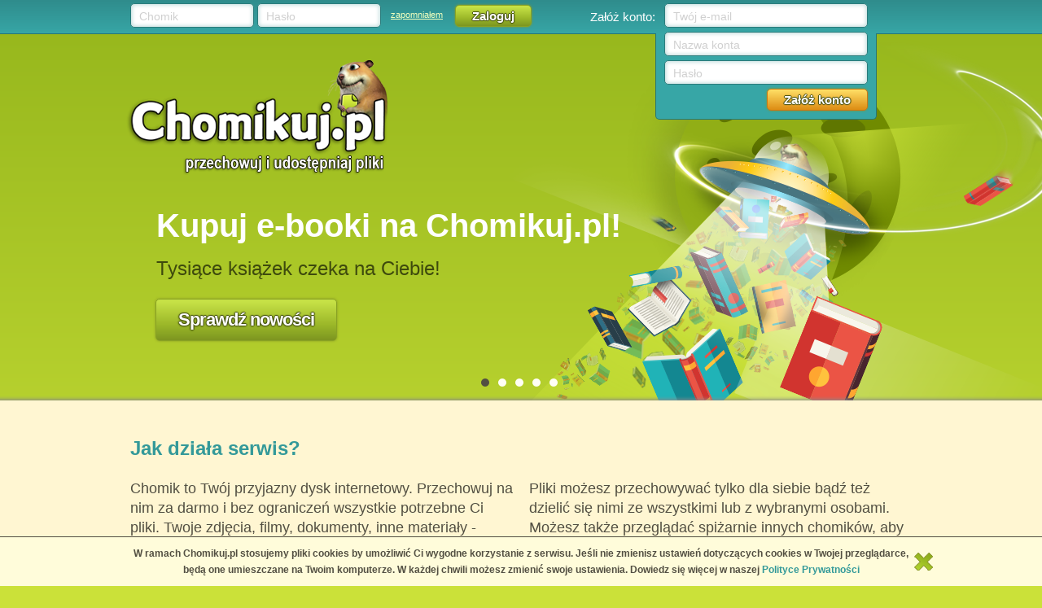

--- FILE ---
content_type: text/html; charset=utf-8
request_url: http://chomikuj.pl/
body_size: 5368
content:
<!DOCTYPE html PUBLIC "-//W3C//DTD XHTML 1.0 Transitional//EN" "http://www.w3.org/TR/xhtml1/DTD/xhtml1-transitional.dtd">
<html xmlns="http://www.w3.org/1999/xhtml" lang="PL">
<head>
    <meta content="IE10;IE9;IE8" http-equiv="X-UA-Compatible"></meta>
    <link href="/favicon.ico" rel="shortcut icon" />
    <title>Przyjazny dysk internetowy - Chomikuj.pl</title>
    <meta content="text/html; charset=UTF-8" http-equiv="content-type" />
    <meta name="keywords" content="chomik, udostępnić, e-dysk, upload, pliki, dysk internetowy, edysk, udostępnianie, wrzucić, zamieścić, załadować, plik, wrzucanie, umieszczanie, wstawianie, plików, uploadu, zamieszczanie" />
    <meta name="description" content="Chomikuj.pl to przyjazny serwis do przechowywania i udostępniania plików. Darmowa, nieograniczona przestrzeń i mnóstwo plików do pobrania."/>


    <link rel="search" type="application/opensearchdescription+xml" title="Chomikuj.pl" href="/opensearch.xml" />

        <script type="text/javascript">
            var fbAppId = '146716209155114';
        </script>

    <script src="//x4.static-chomikuj.pl/res/723456d5e8.js" type="text/javascript"></script>
    <link href="//x4.static-chomikuj.pl/res/23b96fc302.css" rel="stylesheet" type="text/css" />
    <link href="//x4.static-chomikuj.pl/res/f789e320fb.css" rel="stylesheet" type="text/css" />
    <link href="//x4.static-chomikuj.pl/res/fa469fce2f.css" rel="stylesheet" type="text/css" />
    <link href="//x4.static-chomikuj.pl/res/fecf21247f.css" rel="stylesheet" type="text/css" />
    <link href="//x4.static-chomikuj.pl/res/bf0a4be460.css" rel="stylesheet" type="text/css" />
    <script type="text/javascript">
        var __uuas = false ;
    </script>
<!-- GA2.1 -->
<script type="text/javascript">
<!-- <![CDATA[
var _gaq = _gaq || [];
(function() {
var ga = document.createElement('script'); ga.type = 'text/javascript'; ga.async = true;
ga.src = ('https:' == document.location.protocol ? 'https://' : 'http://') + 'stats.g.doubleclick.net/dc.js';
(document.getElementsByTagName('head')[0] || document.getElementsByTagName('body')[0]).appendChild(ga);
})();
// ]]> --> 
</script>
<!-- /GA2.1 -->

        <script type="text/javascript">
            var recaptchaScriptLoaded = false;

            var recaptchaOnload = function() {
                recaptchaScriptLoaded = true;
            }
        </script>
        <script src="https://www.google.com/recaptcha/api.js?onload=recaptchaOnload&render=explicit" async=async defer=defer></script>

<script src="//x4.static-chomikuj.pl/res/b383ffab93.js" type="text/javascript"></script><script src="//x4.static-chomikuj.pl/res/2cb96d6407.js" type="text/javascript"></script><script src="//x4.static-chomikuj.pl/res/c9bb91e470.js" type="text/javascript"></script>    

    <script src="//x4.static-chomikuj.pl/res/72ab72f1d8.js" type="text/javascript"></script>
    <script type="text/javascript">
        ch.settings.language = 'pl-PL';
        ch.settings.staticUrl = '//x4.static-chomikuj.pl';
    </script>

</head>
<body>
    <div id="mainContainer">
        <div id="topbar">
<div class="topbarLogoutCointainer">
    <div id="topbarLoginForm">
        <form action="" method="post" target="loginDummy">
        
            <input name="__RequestVerificationToken" type="hidden" value="+oKnkxtnV2Y648gZR0tfF6ynyf5F+O4xpFejFiuPSzGmhJDgrPVikNQlrA/7PTEFmZ5z97NhunnMJqyNpkdd4PMtXZuLTLyugXfrJGM5XbwYJQXd1UCxGkfe/rjoNQxfIDPROQ==" />
            <input id="ReturnUrl" name="ReturnUrl" type="hidden" value="" />
            <div class="hintBox">
                <input id="topBarLogin" name="Login" title="Chomik" type="text" value="" />
                <label for="topBarLogin" class="hint">Chomik</label>
            </div>

            <div class="hintBox">
                <input id="topBarPassword" name="Password" title="Hasło" type="password" />
                <label class="hint" for="topBarPassword">Hasło</label>
            </div>
            <div class="rememberLost">
                <a class="forgotPass" href="/LostPassword.aspx" id="lostPassword" rel="nofollow" title="zapomniałem">zapomniałem</a>
            </div>
            <input class="greenButtonCSS" id="topBar_LoginBtn" name="topBar_LoginBtn" title="Zaloguj" type="submit" value="Zaloguj" />
        </form>
        
    </div>
    
        <div id="topBarLoginError" class="topBarLoginError" style="display: none">
            <span id="loginErrorContent"></span> <a href="javascript:;" class="closeLoginError" title="Zamknij" rel="nofollow">
                <span class="closeError"></span></a>
        </div>                     
    
        <div id="topbarRegistration" class="topbarRegistrationLabel">
            Zał&#243;ż konto:
        </div>
        <div class="createAccountWindowContent preventWindowHandle redirect">
            <div class="createWizard">
                <div id="registrationForm">
    <div class="registrationFormOverlay">
    </div>
    <div id="rfStep1" class="rfContent">
<form action="/action/Registration/RegisterAccount" autocomplete="off" class="registration-account-data-form" method="post">            <input type="password" style="display: none;" />
            <input type="hidden" name="fileId" value=""/>
            <dl>
                <dd>
                    <div class="hintBox"><input autocomplete="off" class="registration-email" data-val="true" data-val-regex="Niepoprawny adres e-mail" data-val-regex-pattern="^\w+([-+.&#39;]\w+)*@\w+([-.]\w+)*\.\w{2,4}$" data-val-required="Wprowadź adres e-mail" id="Email" name="Email" type="text" value="" /><label class="hint" for="Email">Tw&#243;j e-mail</label></div>
                    <div><span class="field-validation-valid" data-valmsg-for="Email" data-valmsg-replace="true"></span>
                        <div style="display: none;" class="hide registration-status-email">
                            Pamiętaj, że tylko <b>adresy stron internetowych</b> zaczynają się na &#39;www.&#39;
                            <span>[<a href="javascript:;" rel="nofollow" title="Schowaj">Schowaj</a>]</span>
                        </div>
                        <div style="display: none;" id="RegisterIncorrectDomainTemplate" class="registration-status-email-domain-template">
                            <span style="color:#524F42">Końcówka podanego przez Ciebie adresu e-mail (<b>@InvalidDomain</b>) prawdopodobnie była błędna, dlatego została zmieniona na poprawną (<b>@ValidDomain</b>). Jeżeli uznasz, że poprzedni adres e-mail został podany przez Ciebie w pełni prawidłowo zmień go z powrotem, chomik nie będzie sprawdzał ponownie.</span>
                            <span>[<a href="javascript:;" rel="nofollow" title="Schowaj">Schowaj</a>]</span>
                        </div>
                        <div style="display: none;" class="hide registration-status-email-domain">
                        </div>
                        <div class="registration-password-recovery">
                        </div>
                    </div>
                </dd>
                <dd><div class="hintBox"><input autocomplete="off" class="registration-accountName" data-val="true" data-val-required="Wprowadź nazwę chomika" id="AccountName" name="AccountName" type="text" value="" /><label class="hint" for="AccountName">Nazwa konta</label></div>
                    <div>
                        <div class="registration-status-account">
                        </div>
                        <span class="field-validation-valid" data-valmsg-for="AccountName" data-valmsg-replace="true"></span>
                    </div>
                </dd>
                <dd><div class="hintBox"><input autocomplete="off" class="registration-password" id="Password" name="Password" type="password" /><label class="hint" for="Password">Hasło</label></div>
                    <div class="password-strength registration-password-strength">
                        <div class="strength-meter">&nbsp;</div>
                        <div class="strength-status">Siła hasła: <span></span>
                        </div>
                    </div>
                    <div class="clear"></div>
                    <div>
                        <div class="registration-status-password">
                        </div>
                        <span class="field-validation-valid" data-valmsg-for="Password" data-valmsg-replace="true"></span>
                    </div>
                </dd>
                <dd>
                    <div class="bee"></div>
                    <input type="submit" value="Zał&#243;ż konto" class="orangeButtonCSS" /></dd>
            </dl>
</form>    </div>
</div>

            </div>
        </div>
</div>

        </div>
        <div id="mainPage">
            <div class="mainHeader">
                <div class="logoHeader">
                    <h1><img alt="Chomikuj.pl - przechowuj i udostępniaj pliki" src="//x4.static-chomikuj.pl/res/a1ceee2bd5.png" title="Chomikuj.pl - przechowuj i udostępniaj pliki" /><span>Chomikuj.pl - przechowuj i udostępniaj pliki</span></h1>
                </div>
            </div>
            <div class="mainContent">
                <input name="__RequestVerificationToken" type="hidden" value="b7HQ7UjcDobbRmhPRPw/UlUQWHalsCLoq7ugsuVEzzD8Smkz14gcuKohKyNxPrXR0cqxrHH0XMiic7x5fT9kQ2rqRKsTZHZeQ/XeJ6C/8CweNOw3722E3j5FxaAD66pgqZoDyA==" />
                

<div class="home_container">




    <ul class="sliderContent">
            <li>
<div class="slide7 slide" style="">
    
    <div class="slide1Text">
        <p><span style="font-size:40px;color:#fff;font-weight:bold;">Kupuj e-booki na Chomikuj.pl!</span></p>
        <p class="slide_desc">Tysiące książek czeka na Ciebie!</p>
        <p><a href="/ksiazki" class="greenButtonCSS bigGreenButton" rel="nofollow" title="Sprawdź nowości">Sprawdź nowości</a></p>
        
    </div>
</div>
</li>
            <li></li>
            <li></li>
            <li></li>
            <li></li>
    </ul>
    <div class="sliderButtons">
        <ul>
                <li>
 <a href="javascript:;" class="sbActive" title="Slajd 1" rel="nofollow"></a>                </li>
                <li>
 <a href="javascript:;" title="Slajd 2" rel="nofollow"></a>                </li>
                <li>
 <a href="javascript:;" title="Slajd 3" rel="nofollow"></a>                </li>
                <li>
 <a href="javascript:;" title="Slajd 4" rel="nofollow"></a>                </li>
                <li>
 <a href="javascript:;" title="Slajd 5" rel="nofollow"></a>                </li>
        </ul>
    </div>
</div>
<div class="sliderBg">
    <div class="middleSlider">


            <div class="rightMessage ">
                <h3>Jak działa serwis?</h3>
                <p class="left">
                    Chomik to Twój przyjazny dysk internetowy. Przechowuj na nim za darmo i bez ograniczeń wszystkie potrzebne Ci pliki. Twoje zdjęcia, filmy, dokumenty, inne materiały - dostępne zawsze i&nbsp;wszędzie.
                </p>
                <p class="right">
                    Pliki możesz przechowywać tylko dla siebie bądź też dzielić się nimi ze wszystkimi lub z wybranymi osobami. Możesz także przeglądać spiżarnie innych chomików, aby zobaczyć, co ciekawego udostępniają.</p>
                <div class="clear"></div>
            </div>
        

    </div>

</div>
<script>
    $(document).ready(function () {
        $('#quickSearch select').customStyle();
    });
</script>
            </div>
            <div id="footer">


<div class="footerLinks">
    <ul>
        <li><a href="/" title="Main page" rel="nofollow">Main page</a></li>
        <li><a href="/Kontakt.aspx" title="Contact us" rel="nofollow">Contact us</a></li>
        <li><a href="/Media.aspx" title="Media" rel="nofollow">Media</a></li>
        <li><a href="/action/Help" title="Help" rel="nofollow">Help</a></li>
        <li class="lastLi"><a href="/Platforma.aspx" title="Publishers Platform" rel="nofollow">Publishers Platform</a></li>
    </ul>
    <ul>
        <li><a href="/Regulamin.aspx" title="Terms and conditions" rel="nofollow">Terms and conditions</a></li>
        <li><a href="/PolitykaPrywatnosci.aspx" title="Privacy policy" rel="nofollow">Privacy policy</a></li>
        <li class="lastLi"><a href="/action/Copyright" title="Report copyright infringement" rel="nofollow">Report copyright infringement</a></li>
        
        
    </ul>
</div>
<div class="footerCopyrights">
    Copyright &copy; 2026 <b class="marked">Chomikuj.pl</b>
</div>            </div>
        </div>
    </div>
    <script type="text/javascript">
var _gaq = _gaq || [];
_gaq.push(['ch._setAccount', 'UA-2882587-2']);
_gaq.push(['ch._setCustomVar',3,'User_Type','Non-Member',2]);
_gaq.push(['ch._trackPageview', location.pathname + location.search + location.hash]);
</script>

    <iframe src="/Empty.aspx" name="loginDummy" style="display: none"></iframe>
    <script type="text/javascript">
        $(function () {
            var ex = new Date();
            ex.setTime(ex.getTime() + (3600000 * 24 * 368));
            document.cookie = 'cookiesAccepted=1; path=/; SameSite=Lax; expires=' + ex.toUTCString();
            $('.closeCookiesInfo').click(function () { $('.cookiesInfo').remove(); });
        });
    </script>
    <div class="cookiesInfo">
        <div class="cookiesInfoContent">
            <span class="closeCookiesInfo"></span>
            W ramach Chomikuj.pl stosujemy pliki cookies by umożliwić Ci wygodne korzystanie z serwisu. Jeśli nie zmienisz ustawień dotyczących cookies w Twojej przeglądarce, będą one umieszczane na Twoim komputerze. W każdej chwili możesz zmienić swoje ustawienia. Dowiedz się więcej w naszej <a href="/PolitykaPrywatnosci.aspx">Polityce Prywatności</a>
        </div>
    </div>
</body>
</html>


--- FILE ---
content_type: text/css
request_url: http://x4.static-chomikuj.pl/res/f789e320fb.css
body_size: 3162
content:
body{background-color:#cbe139;min-width:1024px}.createAccountWindowContent{position:absolute;z-index:1000}#rfStep1{width:250px}#rfStep2{width:300px}#rfStep3,.captcha-main{width:300px}#mainPage{width:100%}#mainContainer{background:#95b61c;background:-moz-linear-gradient(top,rgba(149,182,28,1) 0,rgba(203,225,57,1) 100%);background:-webkit-gradient(linear,left top,left bottom,color-stop(0%,rgba(149,182,28,1)),color-stop(100%,rgba(203,225,57,1)));background:-webkit-linear-gradient(top,rgba(149,182,28,1) 0,rgba(203,225,57,1) 100%);background:-o-linear-gradient(top,rgba(149,182,28,1) 0,rgba(203,225,57,1) 100%);background:-ms-linear-gradient(top,rgba(149,182,28,1) 0,rgba(203,225,57,1) 100%);background:linear-gradient(to bottom,rgba(149,182,28,1) 0,rgba(203,225,57,1) 100%);filter:progid:DXImageTransform.Microsoft.gradient(startColorstr='#95b61c',endColorstr='#cbe139',GradientType=0)}#footer{width:962px!important;margin:20px auto 0}.mainHeader{width:1000px;margin:0 auto;position:relative;z-index:1}.logoHeader{height:178px;width:400px;position:absolute;left:10px;top:20px;z-index:100}.logoHeader h1 span{text-indent:-9999px;display:block}.mainContent{display:block}.home_container{max-width:1340px;margin:0 auto;position:relative}#quickSearch{position:absolute;right:25px;z-index:10;margin:0;top:40px;float:none;width:470px}#quickSearch .quickSearchButton{position:absolute;right:0;border:1px solid #89a224;background:#c6e146;background-image:url("//x2.static-chomikuj.pl/res/404643ecc7.png"),-moz-linear-gradient(top,rgba(198,225,70,1) 0,rgba(198,225,70,1) 6%,rgba(156,184,41,1) 61%,rgba(138,165,36,1) 83%,rgba(125,149,32,1) 100%);background-image:url("//x2.static-chomikuj.pl/res/404643ecc7.png"),-webkit-gradient(linear,left top,left bottom,color-stop(0%,rgba(198,225,70,1)),color-stop(6%,rgba(198,225,70,1)),color-stop(61%,rgba(156,184,41,1)),color-stop(83%,rgba(138,165,36,1)),color-stop(100%,rgba(125,149,32,1)));background-image:url("//x2.static-chomikuj.pl/res/404643ecc7.png"),-webkit-linear-gradient(top,rgba(198,225,70,1) 0,rgba(198,225,70,1) 6%,rgba(156,184,41,1) 61%,rgba(138,165,36,1) 83%,rgba(125,149,32,1) 100%);background-image:url("//x2.static-chomikuj.pl/res/404643ecc7.png"),-o-linear-gradient(top,rgba(198,225,70,1) 0,rgba(198,225,70,1) 6%,rgba(156,184,41,1) 61%,rgba(138,165,36,1) 83%,rgba(125,149,32,1) 100%);-webkit-border-radius:5px;-moz-border-radius:5px;border-radius:5px;-webkit-box-shadow:0 0 3px 0 #899926;-moz-box-shadow:0 0 3px 0 #899926;box-shadow:0 0 3px 0 #899926;width:58px;height:39px;padding:0;margin:0;top:0}#quickSearch .quickSearchButton:hover{background:#e4f555;background-image:url("//x2.static-chomikuj.pl/res/404643ecc7.png"),-moz-linear-gradient(top,rgba(228,245,85,1) 0,rgba(135,164,27,1) 100%);background-image:url("//x2.static-chomikuj.pl/res/404643ecc7.png"),-webkit-gradient(linear,left top,left bottom,color-stop(0%,rgba(228,245,85,1)),color-stop(100%,rgba(135,164,27,1)));background-image:url("//x2.static-chomikuj.pl/res/404643ecc7.png"),-webkit-linear-gradient(top,rgba(228,245,85,1) 0,rgba(135,164,27,1) 100%);background-image:url("//x2.static-chomikuj.pl/res/404643ecc7.png"),-o-linear-gradient(top,rgba(228,245,85,1) 0,rgba(135,164,27,1) 100%);background-image:url("//x2.static-chomikuj.pl/res/404643ecc7.png"),-ms-linear-gradient(top,rgba(228,245,85,1) 0,rgba(135,164,27,1) 100%)}#quickSearch .searchForm{width:390px;height:32px}#quickSearch select{position:absolute;top:0;right:64px;float:none;margin:0;border:0;width:140px;z-index:20;cursor:pointer}#quickSearch .customStyleSelectBox{position:absolute;top:1px;right:64px;margin:0;border:0;height:37px;padding:0;width:140px;border-left:1px solid #d0d0d0}#quickSearch .customStyleSelectBoxInner{background:url("//x1.static-chomikuj.pl/res/9b961cbfe7.png") 117px 1px no-repeat transparent;padding:0 0 0 12px;height:16px;margin:9px 0;line-height:19px;font-size:14px;color:#14135c}#quickSearch input[type="text"]{width:240px;font-size:18px;margin-top:0}#quickSearch .hintBox label{color:#b0b0b0;font-size:18px;color:#b0b0b0}.searchForm .hintBox{width:240px;margin-top:2px}#quickSearchRadioGroup{margin-top:10px!important;display:inline-block}.searchForm ul.ui-autocomplete{width:395px}.sliderContent{color:#3e4a0d;overflow:hidden;height:450px}.slide1,.slide2,.slide3,.slide4,.slide5,.slide6,.slide7{width:1340px;margin:0 auto;height:450px;position:relative;display:block}.slide1{background:url("//x3.static-chomikuj.pl/res/b5722f587d.png") right top no-repeat transparent}.slide2{background:url("//x3.static-chomikuj.pl/res/24c973e5ad.jpg") right top no-repeat transparent}.slide3{background:url("//x3.static-chomikuj.pl/res/b465367359.png") right top no-repeat transparent}.slide4{background:url("//x2.static-chomikuj.pl/res/ab9b43f03d.png") right -15px no-repeat transparent}.slide5{background:url("//x1.static-chomikuj.pl/res/35c2365808.png") right top no-repeat transparent}.slide6{background:url("//x3.static-chomikuj.pl/res/2215e94dc4.png") right top no-repeat transparent}.slide7{background:url("//x3.static-chomikuj.pl/res/8cf76c1d4d.png") right top no-repeat transparent}.slide1 .expanderGreenButton{vertical-align:top}.slide1 p,.slide2 p,.slide3 p,.slide6 p,.slide4 p{margin:6px 0;padding:0}.slide1Text,.slide2Text,.slide3Text{position:absolute;left:192px;top:200px}.slide7 .greenButtonCSS{font-size:22px!important;padding:5px 27px!important;margin-left:-1px!important;margin-top:7px!important}.bigMessage,.smallMessage{color:#3e4a0d;padding-left:60px;margin-top:0}.bigMessage{font-size:26px;padding-top:40px}.smallMessage{font-size:21px}.sliderBg{position:relative;width:100%;margin-top:14px;background:#fff6d2}.sliderBg:before{background:url("//x3.static-chomikuj.pl/res/24038f900f.png") left -6px repeat-x transparent;content:'';position:absolute;left:0;top:-10px;height:10px;right:0}.sliderBg:after{background:url("//x3.static-chomikuj.pl/res/24038f900f.png") left -266px repeat-x transparent;content:'';position:absolute;left:0;bottom:-10px;height:10px;right:0}.middleSlider{width:960px;margin:0 auto}.sliderButtons{margin-top:-30px;text-align:center;position:relative;z-index:10}.sliderButtons ul{list-style-type:none;display:inline-block}.sliderButtons li{float:left;margin-right:5px}.sliderButtons a{display:block;width:16px;height:16px;background:url("//x2.static-chomikuj.pl/res/aa134d3303.png") left bottom no-repeat transparent}.sliderButtons a:hover,a.sbActive{background-position:left top}#mainChomikSearch{width:260px;height:36px;position:absolute;left:339px}#mainChomikSearch .searchForm{background-color:#fff;width:225px;height:34px;border:1px solid #b3ad93;-webkit-border-radius:5px;-moz-border-radius:5px;border-radius:5px;-webkit-box-shadow:inset 0 0 5px 1px #d1d0ca;-moz-box-shadow:inset 0 0 5px 1px #d1d0ca;box-shadow:inset 0 0 5px 1px #d1d0ca;padding:3px 5px 0 10px}#mainChomikSearch input[type="text"]{border:0;border-color:transparent;color:#524F42;font-family:Trebuchet MS;margin-top:4px;width:190px;float:left;font-size:18px}#mainChomikSearch .quickSearchButton{background:url("//x1.static-chomikuj.pl/res/fd4f4c2a5c.png") left 0 no-repeat transparent;width:29px;height:23px;border:0;vertical-align:text-top;float:right;margin-top:4px}#mainChomikSearch .quickSearchButton:hover{background-position:left -23px}.searchInfo{color:#399;font-size:24px;float:left;margin:0;padding:0 10px 0 0;line-height:41px}#avatarList{width:100%;display:inline-block;margin:30px 0}#avatarList li{float:left;width:85px;margin-right:12px}#avatarList li:last-child{margin-right:0}#avatarList p{text-align:center;padding:0;width:85px;margin:0 0 10px 0;overflow:hidden;height:15px}#avatarList .more{margin-top:30px;margin-left:20px;text-decoration:underline;display:block}#avatarList h3{font-size:24px;margin-bottom:20px}.rightMessage{padding:40px 0}.rightMessage p{font-size:18px;width:49%;line-height:24px}.rightMessage h3{font-size:24px}.topbarRegistrationLabel{float:left!important;width:120px!important}dl,dt,dd{display:block;margin:0;padding:0}dd{margin-bottom:5px}#rfStep1 input[type="checkbox"]{margin-right:5px;vertical-align:middle;*vertical-align:baseline}.rfContent,.captcha-main label{color:#fff;font-size:11px;z-index:101}#registrationForm input[type="text"],#registrationForm input[type="password"]{width:230px}.captcha-main input[type="text"]{width:230px}.rfContent,.captcha-main{margin-top:-37px}#registrationForm,.captcha-container{background-color:#37a6a6;border-left:1px solid #277575;border-right:1px solid #277575;border-bottom:1px solid #277575;border-bottom-left-radius:5px;-moz-border-radius-bottomleft:5px;-webkit-border-bottom-left-radius:5px;border-bottom-right-radius:5px;-moz-border-radius-bottomright:5px;-webkit-border-bottom-right-radius:5px;display:inline-block;padding:0 10px 10px 10px;position:absolute;left:645px;*left:0;margin-top:41px;z-index:100}#registrationForm,.captcha-container{color:#fff}#registrationForm a{color:#fff;text-decoration:underline}.captcha-container a.errorText{color:Red}.captcha-container a{color:#fff;text-decoration:underline}.orangeButtonCSS,.captcha-button{float:right;text-decoration:none!important}#rfStep3,.captcha-main input[type="text"]{width:170px;float:right}#rfStep3,.captcha-main input[type="password"]{width:170px;float:right}#rfStep3,.captcha-main dd{margin-bottom:15px}.captchaInfo{float:left;line-height:31px;margin:0}.downloadChomikBox{background:url("//x3.static-chomikuj.pl/res/bdeca46c54.png") left top no-repeat transparent;display:inline-block;width:133px;height:50px;vertical-align:bottom}.downloadChomikBox:hover{background-position:left -55px}.affiliateTable{margin-left:auto;margin-right:auto;width:900px;border-spacing:2px;border:1px solid;border-color:#D2CBAB #D2CBAB #B8B296;background-color:#fff}.affiliateTable td{padding-left:5px;border-width:1px;border-style:solid;border-color:#D2CBAB #D2CBAB #B8B296}.affiliateTable th{padding-left:10px;padding-right:10px;padding-bottom:2px;padding-top:2px;margin-left:1px;margin-right:1px;background-color:#EFECCD;border-width:1px;border-style:solid;border-color:#D2CBAB #D2CBAB #B8B296;font-weight:normal}.affiliateTable .centerColumn{text-align:center}.affiliateTable .cashColumn{text-align:right}.affiliateTable .important{font-weight:bold}.affiliateTable .AFbutton{background-color:#9CB829;background:-moz-linear-gradient(center top,#DCED5F 75%,#C4D643 100%) repeat scroll 0 0 transparent;border:1px solid #829923;border-radius:4px 4px 4px 4px;box-shadow:5px 0 5px 0 #C4D643 inset;color:#3E4A0D;display:block;font-size:12px;height:22px;line-height:22px;padding:1px 5px;margin-left:auto;margin-right:auto}.AFSubmenuButton{float:left;background-color:#9CB829;background:-moz-linear-gradient(center top,#C6E146 0,#C6E146 6%,#9CB829 61%,#8AA524 83%,#7D9520 100%) repeat scroll 0 0 transparent;border:1px solid #829923;border-radius:4px 4px 4px 4px;box-shadow:5px 0 5px 0 #C4D643 inset;color:#3E4A0D;display:block;font-size:14px;height:24px;line-height:22px;padding:1px 5px 2px 2px;margin:5px;text-shadow:-1px 0 1px #424E12,0 1px 1px #424E12,1px 0 1px #424E12,0 -1px 1px #424E12;color:#fff}.webBillingDialog{text-align:left;margin-top:-50px;min-width:560px;min-height:400px}.webBillingDialog .sub_frame_message{background:#f7eeca;padding:10px 20px;font-size:13px;border:1px solid #e3daba;-webkit-border-radius:5px;border-radius:5px;text-align:center;min-height:214px}.webBillingDialog .sub_frame_message label{font-size:20px;display:block}.webBillingDialog .head_info{background:url("//x2.static-chomikuj.pl/res/75f491cb8f.png") right center no-repeat transparent;font-weight:bold;font-size:20px;color:#524f42}.webBillingDialog .info_small{font-size:13px}.webBillingDialog .mobiltek_link{background:url("//x3.static-chomikuj.pl/res/b810d44e29.png") left top no-repeat;width:178px;height:30px;float:right;margin-top:20px}.webBillingDialog input[type=text]{text-align:center;width:170px;padding:0 10px;height:32px;line-height:32px;font-size:20px;color:#524f42;border:1px solid #b8b69d;border-radius:5px;-webkit-box-shadow:inset 0 0 3px 0 #b8b69d;box-shadow:inset 0 0 3px 0 #b8b69d;margin:15px 0 5px}.webBillingDialog .greenButtonCSS{margin:0 5px}.webBillingDialog .field-validation-error{background:none repeat scroll 0 0 rgba(0,0,0,0);box-sizing:border-box;-moz-box-sizing:border-box;margin:0;width:100%}.dcbDialog{text-align:left;margin-top:-50px;min-width:560px;min-height:400px}.dcbDialog .sub_frame_message{background:#f7eeca;padding:10px 20px;font-size:13px;border:1px solid #e3daba;-webkit-border-radius:5px;border-radius:5px;text-align:center;min-height:214px}.dcbDialog .sub_frame_message label{font-size:20px;display:block}.dcbDialog .head_info{font-weight:bold;font-size:20px;color:#524f42}.dcbDialog .info_small{font-size:13px}.dcbDialog .mobiltek_link{width:178px;height:30px;float:right;margin-top:20px}.dcbDialog input[type=text]{text-align:center;width:170px;padding:0 10px;height:32px;line-height:32px;font-size:20px;color:#524f42;border:1px solid #b8b69d;border-radius:5px;-webkit-box-shadow:inset 0 0 3px 0 #b8b69d;box-shadow:inset 0 0 3px 0 #b8b69d;margin:15px 0 5px}.dcbDialog .greenButtonCSS{margin:0 5px}.dcbDialog .field-validation-error{background:none repeat scroll 0 0 rgba(0,0,0,0);box-sizing:border-box;-moz-box-sizing:border-box;margin:0;width:100%}.slide_desc{font-size:24px;line-height:34px;margin:0;padding:0}.sliderContent .greenButtonCSS{display:inline-block;font-size:18px;font-weight:bold;margin-left:10px;padding:2px 14px;vertical-align:text-bottom}

--- FILE ---
content_type: text/javascript
request_url: http://x4.static-chomikuj.pl/res/72ab72f1d8.js
body_size: 103
content:
if(ch.UI.Analytics!=null){ch.UI.Analytics.propagateTrackEvents=false;ch.UI.Analytics.propagatePageViews=false;}

--- FILE ---
content_type: text/javascript
request_url: http://x4.static-chomikuj.pl/res/c9bb91e470.js
body_size: 1293
content:
ch.UI.Homepage={initialize:function(){ch.UI.Homepage.GetSlideRequestId=0;ch.UI.Homepage.attachEvents();ch.UI.Homepage.loadedSlides={};ch.UI.Homepage.getSlideUrl="/action/Home/GetSlide";ch.UI.Homepage.changingSlide=false;ch.UI.Homepage.startAutoUpdate();$(".sliderContent > li:empty").hide();},attachEvents:function(){$(".slider7 .greenButtonCSS").click(function(a){ch.UI.Analytics.TrackEvent(["ch._trackEvent","Slider","HomePage","GoToBooks"]);});$(".sliderButtons > ul > li").click(function(b){b.preventDefault();var a=$(this);if(!a.children("a").hasClass("sbActive")){ch.UI.Homepage.pauseAutoUpdate();var c=a.index();if(!ch.UI.Homepage.loadedSlides[c]){var d=++ch.UI.Homepage.GetSlideRequestId;ch.AJAX.get({Url:ch.UI.Homepage.getSlideUrl,Data:{index:c},HideProgress:true,Callback:function(e){if((e.IsSuccess)&&(d==ch.UI.Homepage.GetSlideRequestId)){$(".sliderContent > li:eq("+c+")").html(e.Data);ch.UI.Homepage.changeSlide(a,c);ch.UI.Homepage.loadedSlides[c]=true;}}});}else{ch.UI.Homepage.changeSlide(a,c);}}});$("#mainChomikSearch form").submit(function(a){if($(this).find("input:text").val()==""){a.preventDefault();}});},changeSlide:function(d,f){if(!ch.UI.Homepage.changingSlide){ch.UI.Homepage.changingSlide=true;var e=$(".sliderContent > li:eq("+f+") > .slide");var c=$(".sliderButtons a.sbActive").parent("li");var b=c.index();var a=$(".sliderContent > li:eq("+b+") > .slide");if(a&&e&&c&&d){a.fadeOut("slow",function(){d.children("a").addClass("sbActive");$(this).parent().hide();c.children("a").removeClass("sbActive");e.parent().css("display","inline");e.fadeIn("slow",function(){ch.UI.Homepage.changingSlide=false;ch.UI.Homepage.startAutoUpdate();});});}}},startAutoUpdate:function(){ch.UI.Homepage.timerId=setTimeout(ch.UI.Homepage.autoUpdateSlider,6000);},pauseAutoUpdate:function(){if(ch.UI.Homepage.timerId){clearTimeout(ch.UI.Homepage.timerId);}},autoUpdateSlider:function(){var a=$(".sliderButtons a.sbActive").parent("li").index();var b=$(".sliderButtons li").length;if((a+1)==b){a=-1;}$(".sliderButtons li:eq("+(a+1)+")").trigger("click");}};$(function(){ch.UI.Homepage.initialize();});ch.UI.LastAccounts={Url:{Normal:"/action/LastAccounts/RecommendedAccounts",Mixed:"/action/LastAccounts/MixedAccounts"},ItemsCount:0,InRow:0,Interval:0,RequestId:0,UseMixedMode:false,initialize:function(){if($("#LastSeenRefreshTimeout").val()!=undefined){ch.UI.LastAccounts.Interval=parseInt($("#LastSeenRefreshTimeout").val());}if($("#LastSeenItemsCount").val()!=undefined){ch.UI.LastAccounts.ItemsCount=parseInt($("#LastSeenItemsCount").val());}if($("#LastSeenInRow").val()!=undefined){ch.UI.LastAccounts.InRow=parseInt($("#LastSeenInRow").val());}if($("#LastSeenUsedMixed").val()!=undefined){if($("#LastSeenUsedMixed").val().toLowerCase()=="true"){ch.UI.LastAccounts.UseMixedMode=true;}}if(ch.UI.LastAccounts.Interval>0){ch.UI.LastAccounts.runAutoUpdate();}$(".adminButtons > form").submit(ch.UI.LastAccounts.AdminAction);},runAutoUpdate:function(){if(!ch.UI.LastAccounts.AutoUpdateRuned){ch.UI.LastAccounts.AutoUpdateRuned=true;setInterval("ch.UI.LastAccounts.autoUpdate()",ch.UI.LastAccounts.Interval);}},autoUpdate:function(){if(!ch.UI.IsBrowserWindowActive){return;}var b=ch.UI.LastAccounts.Url.Normal;if(ch.UI.LastAccounts.UseMixedMode){b=ch.UI.LastAccounts.Url.Mixed;}var a=++ch.UI.LastAccounts.RequestId;ch.AJAX.get({Url:b,Data:{itemsCount:ch.UI.LastAccounts.ItemsCount,inRow:ch.UI.LastAccounts.InRow},HideProgress:true,Callback:function(c){if((c.IsSuccess)&&(a==ch.UI.LastAccounts.RequestId)){$("#lastSeen").fadeOut("slow",function(){$("#lastSeen").html(c.Data);$("#lastSeen").fadeIn("slow",function(){$(".adminButtons > form").submit(ch.UI.LastAccounts.AdminAction);});});}}});},AdminAction:function(a){a.preventDefault();$(a.currentTarget).process(function(c){if(c.IsSuccess){var b=$(a.currentTarget).closest("li");b.remove();}else{alert("Niestety wystąpił błąd");}});}};$(function(){ch.UI.LastAccounts.initialize();});

--- FILE ---
content_type: text/javascript
request_url: http://x4.static-chomikuj.pl/res/723456d5e8.js
body_size: 32355
content:
/*
 * jQuery JavaScript Library v1.6.2
 * http://jquery.com/
 *
 * Copyright 2011, John Resig
 * Dual licensed under the MIT or GPL Version 2 licenses.
 * http://jquery.org/license
 *
 * Includes Sizzle.js
 * http://sizzlejs.com/
 * Copyright 2011, The Dojo Foundation
 * Released under the MIT, BSD, and GPL Licenses.
 *
 * Date: Thu Jun 30 14:16:56 2011 -0400
 */
(function(a,b){function cv(a){return f.isWindow(a)?a:a.nodeType===9?a.defaultView||a.parentWindow:!1;}function cs(a){if(!cg[a]){var b=c.body,d=f("<"+a+">").appendTo(b),e=d.css("display");d.remove();if(e==="none"||e===""){ch||(ch=c.createElement("iframe"),ch.frameBorder=ch.width=ch.height=0),b.appendChild(ch);if(!ci||!ch.createElement){ci=(ch.contentWindow||ch.contentDocument).document,ci.write((c.compatMode==="CSS1Compat"?"<!doctype html>":"")+"<html><body>"),ci.close();}d=ci.createElement(a),ci.body.appendChild(d),e=f.css(d,"display"),b.removeChild(ch);}cg[a]=e;}return cg[a];}function cr(a,b){var c={};f.each(cm.concat.apply([],cm.slice(0,b)),function(){c[this]=a;});return c;}function cq(){cn=b;}function cp(){setTimeout(cq,0);return cn=f.now();}function cf(){try{return new a.ActiveXObject("Microsoft.XMLHTTP");}catch(b){}}function ce(){try{return new a.XMLHttpRequest;}catch(b){}}function b$(a,c){a.dataFilter&&(c=a.dataFilter(c,a.dataType));var d=a.dataTypes,e={},g,h,i=d.length,j,k=d[0],l,m,n,o,p;for(g=1;g<i;g++){if(g===1){for(h in a.converters){typeof h=="string"&&(e[h.toLowerCase()]=a.converters[h]);}}l=k,k=d[g];if(k==="*"){k=l;}else{if(l!=="*"&&l!==k){m=l+" "+k,n=e[m]||e["* "+k];if(!n){p=b;for(o in e){j=o.split(" ");if(j[0]===l||j[0]==="*"){p=e[j[1]+" "+k];if(p){o=e[o],o===!0?n=p:p===!0&&(n=o);break;}}}}!n&&!p&&f.error("No conversion from "+m.replace(" "," to ")),n!==!0&&(c=n?n(c):p(o(c)));}}}return c;}function bZ(a,c,d){var e=a.contents,f=a.dataTypes,g=a.responseFields,h,i,j,k;for(i in g){i in d&&(c[g[i]]=d[i]);}while(f[0]==="*"){f.shift(),h===b&&(h=a.mimeType||c.getResponseHeader("content-type"));}if(h){for(i in e){if(e[i]&&e[i].test(h)){f.unshift(i);break;}}}if(f[0] in d){j=f[0];}else{for(i in d){if(!f[0]||a.converters[i+" "+f[0]]){j=i;break;}k||(k=i);}j=j||k;}if(j){j!==f[0]&&f.unshift(j);return d[j];}}function bY(a,b,c,d){if(f.isArray(b)){f.each(b,function(b,e){c||bC.test(a)?d(a,e):bY(a+"["+(typeof e=="object"||f.isArray(e)?b:"")+"]",e,c,d);});}else{if(!c&&b!=null&&typeof b=="object"){for(var e in b){bY(a+"["+e+"]",b[e],c,d);}}else{d(a,b);}}}function bX(a,c,d,e,f,g){f=f||c.dataTypes[0],g=g||{},g[f]=!0;var h=a[f],i=0,j=h?h.length:0,k=a===bR,l;for(;i<j&&(k||!l);i++){l=h[i](c,d,e),typeof l=="string"&&(!k||g[l]?l=b:(c.dataTypes.unshift(l),l=bX(a,c,d,e,l,g)));}(k||!l)&&!g["*"]&&(l=bX(a,c,d,e,"*",g));return l;}function bW(a){return function(b,c){typeof b!="string"&&(c=b,b="*");if(f.isFunction(c)){var d=b.toLowerCase().split(bN),e=0,g=d.length,h,i,j;for(;e<g;e++){h=d[e],j=/^\+/.test(h),j&&(h=h.substr(1)||"*"),i=a[h]=a[h]||[],i[j?"unshift":"push"](c);}}};}function bA(a,b,c){var d=b==="width"?a.offsetWidth:a.offsetHeight,e=b==="width"?bv:bw;if(d>0){c!=="border"&&f.each(e,function(){c||(d-=parseFloat(f.css(a,"padding"+this))||0),c==="margin"?d+=parseFloat(f.css(a,c+this))||0:d-=parseFloat(f.css(a,"border"+this+"Width"))||0;});return d+"px";}d=bx(a,b,b);if(d<0||d==null){d=a.style[b]||0;}d=parseFloat(d)||0,c&&f.each(e,function(){d+=parseFloat(f.css(a,"padding"+this))||0,c!=="padding"&&(d+=parseFloat(f.css(a,"border"+this+"Width"))||0),c==="margin"&&(d+=parseFloat(f.css(a,c+this))||0);});return d+"px";}function bm(a,b){b.src?f.ajax({url:b.src,async:!1,dataType:"script"}):f.globalEval((b.text||b.textContent||b.innerHTML||"").replace(be,"/*$0*/")),b.parentNode&&b.parentNode.removeChild(b);}function bl(a){f.nodeName(a,"input")?bk(a):"getElementsByTagName" in a&&f.grep(a.getElementsByTagName("input"),bk);}function bk(a){if(a.type==="checkbox"||a.type==="radio"){a.defaultChecked=a.checked;}}function bj(a){return"getElementsByTagName" in a?a.getElementsByTagName("*"):"querySelectorAll" in a?a.querySelectorAll("*"):[];}function bi(a,b){var c;if(b.nodeType===1){b.clearAttributes&&b.clearAttributes(),b.mergeAttributes&&b.mergeAttributes(a),c=b.nodeName.toLowerCase();if(c==="object"){b.outerHTML=a.outerHTML;}else{if(c!=="input"||a.type!=="checkbox"&&a.type!=="radio"){if(c==="option"){b.selected=a.defaultSelected;}else{if(c==="input"||c==="textarea"){b.defaultValue=a.defaultValue;}}}else{a.checked&&(b.defaultChecked=b.checked=a.checked),b.value!==a.value&&(b.value=a.value);}}b.removeAttribute(f.expando);}}function bh(a,b){if(b.nodeType===1&&!!f.hasData(a)){var c=f.expando,d=f.data(a),e=f.data(b,d);if(d=d[c]){var g=d.events;e=e[c]=f.extend({},d);if(g){delete e.handle,e.events={};for(var h in g){for(var i=0,j=g[h].length;i<j;i++){f.event.add(b,h+(g[h][i].namespace?".":"")+g[h][i].namespace,g[h][i],g[h][i].data);}}}}}}function bg(a,b){return f.nodeName(a,"table")?a.getElementsByTagName("tbody")[0]||a.appendChild(a.ownerDocument.createElement("tbody")):a;}function W(a,b,c){b=b||0;if(f.isFunction(b)){return f.grep(a,function(a,d){var e=!!b.call(a,d,a);return e===c;});}if(b.nodeType){return f.grep(a,function(a,d){return a===b===c;});}if(typeof b=="string"){var d=f.grep(a,function(a){return a.nodeType===1;});if(R.test(b)){return f.filter(b,d,!c);}b=f.filter(b,d);}return f.grep(a,function(a,d){return f.inArray(a,b)>=0===c;});}function V(a){return !a||!a.parentNode||a.parentNode.nodeType===11;}function N(a,b){return(a&&a!=="*"?a+".":"")+b.replace(z,"`").replace(A,"&");}function M(a){var b,c,d,e,g,h,i,j,k,l,m,n,o,p=[],q=[],r=f._data(this,"events");if(!(a.liveFired===this||!r||!r.live||a.target.disabled||a.button&&a.type==="click")){a.namespace&&(n=new RegExp("(^|\\.)"+a.namespace.split(".").join("\\.(?:.*\\.)?")+"(\\.|$)")),a.liveFired=this;var s=r.live.slice(0);for(i=0;i<s.length;i++){g=s[i],g.origType.replace(x,"")===a.type?q.push(g.selector):s.splice(i--,1);}e=f(a.target).closest(q,a.currentTarget);for(j=0,k=e.length;j<k;j++){m=e[j];for(i=0;i<s.length;i++){g=s[i];if(m.selector===g.selector&&(!n||n.test(g.namespace))&&!m.elem.disabled){h=m.elem,d=null;if(g.preType==="mouseenter"||g.preType==="mouseleave"){a.type=g.preType,d=f(a.relatedTarget).closest(g.selector)[0],d&&f.contains(h,d)&&(d=h);}(!d||d!==h)&&p.push({elem:h,handleObj:g,level:m.level});}}}for(j=0,k=p.length;j<k;j++){e=p[j];if(c&&e.level>c){break;}a.currentTarget=e.elem,a.data=e.handleObj.data,a.handleObj=e.handleObj,o=e.handleObj.origHandler.apply(e.elem,arguments);if(o===!1||a.isPropagationStopped()){c=e.level,o===!1&&(b=!1);if(a.isImmediatePropagationStopped()){break;}}}return b;}}function K(a,c,d){var e=f.extend({},d[0]);e.type=a,e.originalEvent={},e.liveFired=b,f.event.handle.call(c,e),e.isDefaultPrevented()&&d[0].preventDefault();}function E(){return !0;}function D(){return !1;}function m(a,c,d){var e=c+"defer",g=c+"queue",h=c+"mark",i=f.data(a,e,b,!0);i&&(d==="queue"||!f.data(a,g,b,!0))&&(d==="mark"||!f.data(a,h,b,!0))&&setTimeout(function(){!f.data(a,g,b,!0)&&!f.data(a,h,b,!0)&&(f.removeData(a,e,!0),i.resolve());},0);}function l(a){for(var b in a){if(b!=="toJSON"){return !1;}}return !0;}function k(a,c,d){if(d===b&&a.nodeType===1){var e="data-"+c.replace(j,"$1-$2").toLowerCase();d=a.getAttribute(e);if(typeof d=="string"){try{d=d==="true"?!0:d==="false"?!1:d==="null"?null:f.isNaN(d)?i.test(d)?f.parseJSON(d):d:parseFloat(d);}catch(g){}f.data(a,c,d);}else{d=b;}}return d;}var c=a.document,d=a.navigator,e=a.location,f=function(){function J(){if(!e.isReady){try{c.documentElement.doScroll("left");}catch(a){setTimeout(J,1);return;}e.ready();}}var e=function(a,b){return new e.fn.init(a,b,h);},f=a.jQuery,g=a.$,h,i=/^(?:[^<]*(<[\w\W]+>)[^>]*$|#([\w\-]*)$)/,j=/\S/,k=/^\s+/,l=/\s+$/,m=/\d/,n=/^<(\w+)\s*\/?>(?:<\/\1>)?$/,o=/^[\],:{}\s]*$/,p=/\\(?:["\\\/bfnrt]|u[0-9a-fA-F]{4})/g,q=/"[^"\\\n\r]*"|true|false|null|-?\d+(?:\.\d*)?(?:[eE][+\-]?\d+)?/g,r=/(?:^|:|,)(?:\s*\[)+/g,s=/(webkit)[ \/]([\w.]+)/,t=/(opera)(?:.*version)?[ \/]([\w.]+)/,u=/(msie) ([\w.]+)/,v=/(mozilla)(?:.*? rv:([\w.]+))?/,w=/-([a-z])/ig,x=function(a,b){return b.toUpperCase();},y=d.userAgent,z,A,B,C=Object.prototype.toString,D=Object.prototype.hasOwnProperty,E=Array.prototype.push,F=Array.prototype.slice,G=String.prototype.trim,H=Array.prototype.indexOf,I={};e.fn=e.prototype={constructor:e,init:function(a,d,f){var g,h,j,k;if(!a){return this;}if(a.nodeType){this.context=this[0]=a,this.length=1;return this;}if(a==="body"&&!d&&c.body){this.context=c,this[0]=c.body,this.selector=a,this.length=1;return this;}if(typeof a=="string"){a.charAt(0)!=="<"||a.charAt(a.length-1)!==">"||a.length<3?g=i.exec(a):g=[null,a,null];if(g&&(g[1]||!d)){if(g[1]){d=d instanceof e?d[0]:d,k=d?d.ownerDocument||d:c,j=n.exec(a),j?e.isPlainObject(d)?(a=[c.createElement(j[1])],e.fn.attr.call(a,d,!0)):a=[k.createElement(j[1])]:(j=e.buildFragment([g[1]],[k]),a=(j.cacheable?e.clone(j.fragment):j.fragment).childNodes);return e.merge(this,a);}h=c.getElementById(g[2]);if(h&&h.parentNode){if(h.id!==g[2]){return f.find(a);}this.length=1,this[0]=h;}this.context=c,this.selector=a;return this;}return !d||d.jquery?(d||f).find(a):this.constructor(d).find(a);}if(e.isFunction(a)){return f.ready(a);}a.selector!==b&&(this.selector=a.selector,this.context=a.context);return e.makeArray(a,this);},selector:"",jquery:"1.6.2",length:0,size:function(){return this.length;},toArray:function(){return F.call(this,0);},get:function(a){return a==null?this.toArray():a<0?this[this.length+a]:this[a];},pushStack:function(a,b,c){var d=this.constructor();e.isArray(a)?E.apply(d,a):e.merge(d,a),d.prevObject=this,d.context=this.context,b==="find"?d.selector=this.selector+(this.selector?" ":"")+c:b&&(d.selector=this.selector+"."+b+"("+c+")");return d;},each:function(a,b){return e.each(this,a,b);},ready:function(a){e.bindReady(),A.done(a);return this;},eq:function(a){return a===-1?this.slice(a):this.slice(a,+a+1);},first:function(){return this.eq(0);},last:function(){return this.eq(-1);},slice:function(){return this.pushStack(F.apply(this,arguments),"slice",F.call(arguments).join(","));},map:function(a){return this.pushStack(e.map(this,function(b,c){return a.call(b,c,b);}));},end:function(){return this.prevObject||this.constructor(null);},push:E,sort:[].sort,splice:[].splice},e.fn.init.prototype=e.fn,e.extend=e.fn.extend=function(){var a,c,d,f,g,h,i=arguments[0]||{},j=1,k=arguments.length,l=!1;typeof i=="boolean"&&(l=i,i=arguments[1]||{},j=2),typeof i!="object"&&!e.isFunction(i)&&(i={}),k===j&&(i=this,--j);for(;j<k;j++){if((a=arguments[j])!=null){for(c in a){d=i[c],f=a[c];if(i===f){continue;}l&&f&&(e.isPlainObject(f)||(g=e.isArray(f)))?(g?(g=!1,h=d&&e.isArray(d)?d:[]):h=d&&e.isPlainObject(d)?d:{},i[c]=e.extend(l,h,f)):f!==b&&(i[c]=f);}}}return i;},e.extend({noConflict:function(b){a.$===e&&(a.$=g),b&&a.jQuery===e&&(a.jQuery=f);return e;},isReady:!1,readyWait:1,holdReady:function(a){a?e.readyWait++:e.ready(!0);},ready:function(a){if(a===!0&&!--e.readyWait||a!==!0&&!e.isReady){if(!c.body){return setTimeout(e.ready,1);}e.isReady=!0;if(a!==!0&&--e.readyWait>0){return;}A.resolveWith(c,[e]),e.fn.trigger&&e(c).trigger("ready").unbind("ready");}},bindReady:function(){if(!A){A=e._Deferred();if(c.readyState==="complete"){return setTimeout(e.ready,1);}if(c.addEventListener){c.addEventListener("DOMContentLoaded",B,!1),a.addEventListener("load",e.ready,!1);}else{if(c.attachEvent){c.attachEvent("onreadystatechange",B),a.attachEvent("onload",e.ready);var b=!1;try{b=a.frameElement==null;}catch(d){}c.documentElement.doScroll&&b&&J();}}}},isFunction:function(a){return e.type(a)==="function";},isArray:Array.isArray||function(a){return e.type(a)==="array";},isWindow:function(a){return a&&typeof a=="object"&&"setInterval" in a;},isNaN:function(a){return a==null||!m.test(a)||isNaN(a);},type:function(a){return a==null?String(a):I[C.call(a)]||"object";},isPlainObject:function(a){if(!a||e.type(a)!=="object"||a.nodeType||e.isWindow(a)){return !1;}if(a.constructor&&!D.call(a,"constructor")&&!D.call(a.constructor.prototype,"isPrototypeOf")){return !1;}var c;for(c in a){}return c===b||D.call(a,c);},isEmptyObject:function(a){for(var b in a){return !1;}return !0;},error:function(a){throw a;},parseJSON:function(b){if(typeof b!="string"||!b){return null;}b=e.trim(b);if(a.JSON&&a.JSON.parse){return a.JSON.parse(b);}if(o.test(b.replace(p,"@").replace(q,"]").replace(r,""))){return(new Function("return "+b))();}e.error("Invalid JSON: "+b);},parseXML:function(b,c,d){a.DOMParser?(d=new DOMParser,c=d.parseFromString(b,"text/xml")):(c=new ActiveXObject("Microsoft.XMLDOM"),c.async="false",c.loadXML(b)),d=c.documentElement,(!d||!d.nodeName||d.nodeName==="parsererror")&&e.error("Invalid XML: "+b);return c;},noop:function(){},globalEval:function(b){b&&j.test(b)&&(a.execScript||function(b){a.eval.call(a,b);})(b);},camelCase:function(a){return a.replace(w,x);},nodeName:function(a,b){return a.nodeName&&a.nodeName.toUpperCase()===b.toUpperCase();},each:function(a,c,d){var f,g=0,h=a.length,i=h===b||e.isFunction(a);if(d){if(i){for(f in a){if(c.apply(a[f],d)===!1){break;}}}else{for(;g<h;){if(c.apply(a[g++],d)===!1){break;}}}}else{if(i){for(f in a){if(c.call(a[f],f,a[f])===!1){break;}}}else{for(;g<h;){if(c.call(a[g],g,a[g++])===!1){break;}}}}return a;},trim:G?function(a){return a==null?"":G.call(a);}:function(a){return a==null?"":(a+"").replace(k,"").replace(l,"");},makeArray:function(a,b){var c=b||[];if(a!=null){var d=e.type(a);a.length==null||d==="string"||d==="function"||d==="regexp"||e.isWindow(a)?E.call(c,a):e.merge(c,a);}return c;},inArray:function(a,b){if(H){return H.call(b,a);}for(var c=0,d=b.length;c<d;c++){if(b[c]===a){return c;}}return -1;},merge:function(a,c){var d=a.length,e=0;if(typeof c.length=="number"){for(var f=c.length;e<f;e++){a[d++]=c[e];}}else{while(c[e]!==b){a[d++]=c[e++];}}a.length=d;return a;},grep:function(a,b,c){var d=[],e;c=!!c;for(var f=0,g=a.length;f<g;f++){e=!!b(a[f],f),c!==e&&d.push(a[f]);}return d;},map:function(a,c,d){var f,g,h=[],i=0,j=a.length,k=a instanceof e||j!==b&&typeof j=="number"&&(j>0&&a[0]&&a[j-1]||j===0||e.isArray(a));if(k){for(;i<j;i++){f=c(a[i],i,d),f!=null&&(h[h.length]=f);}}else{for(g in a){f=c(a[g],g,d),f!=null&&(h[h.length]=f);}}return h.concat.apply([],h);},guid:1,proxy:function(a,c){if(typeof c=="string"){var d=a[c];c=a,a=d;}if(!e.isFunction(a)){return b;}var f=F.call(arguments,2),g=function(){return a.apply(c,f.concat(F.call(arguments)));};g.guid=a.guid=a.guid||g.guid||e.guid++;return g;},access:function(a,c,d,f,g,h){var i=a.length;if(typeof c=="object"){for(var j in c){e.access(a,j,c[j],f,g,d);}return a;}if(d!==b){f=!h&&f&&e.isFunction(d);for(var k=0;k<i;k++){g(a[k],c,f?d.call(a[k],k,g(a[k],c)):d,h);}return a;}return i?g(a[0],c):b;},now:function(){return(new Date).getTime();},uaMatch:function(a){a=a.toLowerCase();var b=s.exec(a)||t.exec(a)||u.exec(a)||a.indexOf("compatible")<0&&v.exec(a)||[];return{browser:b[1]||"",version:b[2]||"0"};},sub:function(){function a(b,c){return new a.fn.init(b,c);}e.extend(!0,a,this),a.superclass=this,a.fn=a.prototype=this(),a.fn.constructor=a,a.sub=this.sub,a.fn.init=function(d,f){f&&f instanceof e&&!(f instanceof a)&&(f=a(f));return e.fn.init.call(this,d,f,b);},a.fn.init.prototype=a.fn;var b=a(c);return a;},browser:{}}),e.each("Boolean Number String Function Array Date RegExp Object".split(" "),function(a,b){I["[object "+b+"]"]=b.toLowerCase();}),z=e.uaMatch(y),z.browser&&(e.browser[z.browser]=!0,e.browser.version=z.version),e.browser.webkit&&(e.browser.safari=!0),j.test(" ")&&(k=/^[\s\xA0]+/,l=/[\s\xA0]+$/),h=e(c),c.addEventListener?B=function(){c.removeEventListener("DOMContentLoaded",B,!1),e.ready();}:c.attachEvent&&(B=function(){c.readyState==="complete"&&(c.detachEvent("onreadystatechange",B),e.ready());});return e;}(),g="done fail isResolved isRejected promise then always pipe".split(" "),h=[].slice;f.extend({_Deferred:function(){var a=[],b,c,d,e={done:function(){if(!d){var c=arguments,g,h,i,j,k;b&&(k=b,b=0);for(g=0,h=c.length;g<h;g++){i=c[g],j=f.type(i),j==="array"?e.done.apply(e,i):j==="function"&&a.push(i);}k&&e.resolveWith(k[0],k[1]);}return this;},resolveWith:function(e,f){if(!d&&!b&&!c){f=f||[],c=1;try{while(a[0]){a.shift().apply(e,f);}}finally{b=[e,f],c=0;}}return this;},resolve:function(){e.resolveWith(this,arguments);return this;},isResolved:function(){return !!c||!!b;},cancel:function(){d=1,a=[];return this;}};return e;},Deferred:function(a){var b=f._Deferred(),c=f._Deferred(),d;f.extend(b,{then:function(a,c){b.done(a).fail(c);return this;},always:function(){return b.done.apply(b,arguments).fail.apply(this,arguments);},fail:c.done,rejectWith:c.resolveWith,reject:c.resolve,isRejected:c.isResolved,pipe:function(a,c){return f.Deferred(function(d){f.each({done:[a,"resolve"],fail:[c,"reject"]},function(a,c){var e=c[0],g=c[1],h;f.isFunction(e)?b[a](function(){h=e.apply(this,arguments),h&&f.isFunction(h.promise)?h.promise().then(d.resolve,d.reject):d[g](h);}):b[a](d[g]);});}).promise();},promise:function(a){if(a==null){if(d){return d;}d=a={};}var c=g.length;while(c--){a[g[c]]=b[g[c]];}return a;}}),b.done(c.cancel).fail(b.cancel),delete b.cancel,a&&a.call(b,b);return b;},when:function(a){function i(a){return function(c){b[a]=arguments.length>1?h.call(arguments,0):c,--e||g.resolveWith(g,h.call(b,0));};}var b=arguments,c=0,d=b.length,e=d,g=d<=1&&a&&f.isFunction(a.promise)?a:f.Deferred();if(d>1){for(;c<d;c++){b[c]&&f.isFunction(b[c].promise)?b[c].promise().then(i(c),g.reject):--e;}e||g.resolveWith(g,b);}else{g!==a&&g.resolveWith(g,d?[a]:[]);}return g.promise();}}),f.support=function(){var a=c.createElement("div"),b=c.documentElement,d,e,g,h,i,j,k,l,m,n,o,p,q,r,s,t,u;a.setAttribute("className","t"),a.innerHTML="   <link/><table></table><a href='/a' style='top:1px;float:left;opacity:.55;'>a</a><input type='checkbox'/>",d=a.getElementsByTagName("*"),e=a.getElementsByTagName("a")[0];if(!d||!d.length||!e){return{};}g=c.createElement("select"),h=g.appendChild(c.createElement("option")),i=a.getElementsByTagName("input")[0],k={leadingWhitespace:a.firstChild.nodeType===3,tbody:!a.getElementsByTagName("tbody").length,htmlSerialize:!!a.getElementsByTagName("link").length,style:/top/.test(e.getAttribute("style")),hrefNormalized:e.getAttribute("href")==="/a",opacity:/^0.55$/.test(e.style.opacity),cssFloat:!!e.style.cssFloat,checkOn:i.value==="on",optSelected:h.selected,getSetAttribute:a.className!=="t",submitBubbles:!0,changeBubbles:!0,focusinBubbles:!1,deleteExpando:!0,noCloneEvent:!0,inlineBlockNeedsLayout:!1,shrinkWrapBlocks:!1,reliableMarginRight:!0},i.checked=!0,k.noCloneChecked=i.cloneNode(!0).checked,g.disabled=!0,k.optDisabled=!h.disabled;try{delete a.test;}catch(v){k.deleteExpando=!1;}!a.addEventListener&&a.attachEvent&&a.fireEvent&&(a.attachEvent("onclick",function(){k.noCloneEvent=!1;}),a.cloneNode(!0).fireEvent("onclick")),i=c.createElement("input"),i.value="t",i.setAttribute("type","radio"),k.radioValue=i.value==="t",i.setAttribute("checked","checked"),a.appendChild(i),l=c.createDocumentFragment(),l.appendChild(a.firstChild),k.checkClone=l.cloneNode(!0).cloneNode(!0).lastChild.checked,a.innerHTML="",a.style.width=a.style.paddingLeft="1px",m=c.getElementsByTagName("body")[0],o=c.createElement(m?"div":"body"),p={visibility:"hidden",width:0,height:0,border:0,margin:0},m&&f.extend(p,{position:"absolute",left:-1000,top:-1000});for(t in p){o.style[t]=p[t];}o.appendChild(a),n=m||b,n.insertBefore(o,n.firstChild),k.appendChecked=i.checked,k.boxModel=a.offsetWidth===2,"zoom" in a.style&&(a.style.display="inline",a.style.zoom=1,k.inlineBlockNeedsLayout=a.offsetWidth===2,a.style.display="",a.innerHTML="<div style='width:4px;'></div>",k.shrinkWrapBlocks=a.offsetWidth!==2),a.innerHTML="<table><tr><td style='padding:0;border:0;display:none'></td><td>t</td></tr></table>",q=a.getElementsByTagName("td"),u=q[0].offsetHeight===0,q[0].style.display="",q[1].style.display="none",k.reliableHiddenOffsets=u&&q[0].offsetHeight===0,a.innerHTML="",c.defaultView&&c.defaultView.getComputedStyle&&(j=c.createElement("div"),j.style.width="0",j.style.marginRight="0",a.appendChild(j),k.reliableMarginRight=(parseInt((c.defaultView.getComputedStyle(j,null)||{marginRight:0}).marginRight,10)||0)===0),o.innerHTML="",n.removeChild(o);if(a.attachEvent){for(t in {submit:1,change:1,focusin:1}){s="on"+t,u=s in a,u||(a.setAttribute(s,"return;"),u=typeof a[s]=="function"),k[t+"Bubbles"]=u;}}o=l=g=h=m=j=a=i=null;return k;}(),f.boxModel=f.support.boxModel;var i=/^(?:\{.*\}|\[.*\])$/,j=/([a-z])([A-Z])/g;f.extend({cache:{},uuid:0,expando:"jQuery"+(f.fn.jquery+Math.random()).replace(/\D/g,""),noData:{embed:!0,object:"clsid:D27CDB6E-AE6D-11cf-96B8-444553540000",applet:!0},hasData:function(a){a=a.nodeType?f.cache[a[f.expando]]:a[f.expando];return !!a&&!l(a);},data:function(a,c,d,e){if(!!f.acceptData(a)){var g=f.expando,h=typeof c=="string",i,j=a.nodeType,k=j?f.cache:a,l=j?a[f.expando]:a[f.expando]&&f.expando;if((!l||e&&l&&!k[l][g])&&h&&d===b){return;}l||(j?a[f.expando]=l=++f.uuid:l=f.expando),k[l]||(k[l]={},j||(k[l].toJSON=f.noop));if(typeof c=="object"||typeof c=="function"){e?k[l][g]=f.extend(k[l][g],c):k[l]=f.extend(k[l],c);}i=k[l],e&&(i[g]||(i[g]={}),i=i[g]),d!==b&&(i[f.camelCase(c)]=d);if(c==="events"&&!i[c]){return i[g]&&i[g].events;}return h?i[f.camelCase(c)]||i[c]:i;}},removeData:function(b,c,d){if(!!f.acceptData(b)){var e=f.expando,g=b.nodeType,h=g?f.cache:b,i=g?b[f.expando]:f.expando;if(!h[i]){return;}if(c){var j=d?h[i][e]:h[i];if(j){delete j[c];if(!l(j)){return;}}}if(d){delete h[i][e];if(!l(h[i])){return;}}var k=h[i][e];f.support.deleteExpando||h!=a?delete h[i]:h[i]=null,k?(h[i]={},g||(h[i].toJSON=f.noop),h[i][e]=k):g&&(f.support.deleteExpando?delete b[f.expando]:b.removeAttribute?b.removeAttribute(f.expando):b[f.expando]=null);}},_data:function(a,b,c){return f.data(a,b,c,!0);},acceptData:function(a){if(a.nodeName){var b=f.noData[a.nodeName.toLowerCase()];if(b){return b!==!0&&a.getAttribute("classid")===b;}}return !0;}}),f.fn.extend({data:function(a,c){var d=null;if(typeof a=="undefined"){if(this.length){d=f.data(this[0]);if(this[0].nodeType===1){var e=this[0].attributes,g;for(var h=0,i=e.length;h<i;h++){g=e[h].name,g.indexOf("data-")===0&&(g=f.camelCase(g.substring(5)),k(this[0],g,d[g]));}}}return d;}if(typeof a=="object"){return this.each(function(){f.data(this,a);});}var j=a.split(".");j[1]=j[1]?"."+j[1]:"";if(c===b){d=this.triggerHandler("getData"+j[1]+"!",[j[0]]),d===b&&this.length&&(d=f.data(this[0],a),d=k(this[0],a,d));return d===b&&j[1]?this.data(j[0]):d;}return this.each(function(){var b=f(this),d=[j[0],c];b.triggerHandler("setData"+j[1]+"!",d),f.data(this,a,c),b.triggerHandler("changeData"+j[1]+"!",d);});},removeData:function(a){return this.each(function(){f.removeData(this,a);});}}),f.extend({_mark:function(a,c){a&&(c=(c||"fx")+"mark",f.data(a,c,(f.data(a,c,b,!0)||0)+1,!0));},_unmark:function(a,c,d){a!==!0&&(d=c,c=a,a=!1);if(c){d=d||"fx";var e=d+"mark",g=a?0:(f.data(c,e,b,!0)||1)-1;g?f.data(c,e,g,!0):(f.removeData(c,e,!0),m(c,d,"mark"));}},queue:function(a,c,d){if(a){c=(c||"fx")+"queue";var e=f.data(a,c,b,!0);d&&(!e||f.isArray(d)?e=f.data(a,c,f.makeArray(d),!0):e.push(d));return e||[];}},dequeue:function(a,b){b=b||"fx";var c=f.queue(a,b),d=c.shift(),e;d==="inprogress"&&(d=c.shift()),d&&(b==="fx"&&c.unshift("inprogress"),d.call(a,function(){f.dequeue(a,b);})),c.length||(f.removeData(a,b+"queue",!0),m(a,b,"queue"));}}),f.fn.extend({queue:function(a,c){typeof a!="string"&&(c=a,a="fx");if(c===b){return f.queue(this[0],a);}return this.each(function(){var b=f.queue(this,a,c);a==="fx"&&b[0]!=="inprogress"&&f.dequeue(this,a);});},dequeue:function(a){return this.each(function(){f.dequeue(this,a);});},delay:function(a,b){a=f.fx?f.fx.speeds[a]||a:a,b=b||"fx";return this.queue(b,function(){var c=this;setTimeout(function(){f.dequeue(c,b);},a);});},clearQueue:function(a){return this.queue(a||"fx",[]);},promise:function(a,c){function m(){--h||d.resolveWith(e,[e]);}typeof a!="string"&&(c=a,a=b),a=a||"fx";var d=f.Deferred(),e=this,g=e.length,h=1,i=a+"defer",j=a+"queue",k=a+"mark",l;while(g--){if(l=f.data(e[g],i,b,!0)||(f.data(e[g],j,b,!0)||f.data(e[g],k,b,!0))&&f.data(e[g],i,f._Deferred(),!0)){h++,l.done(m);}}m();return d.promise();}});var n=/[\n\t\r]/g,o=/\s+/,p=/\r/g,q=/^(?:button|input)$/i,r=/^(?:button|input|object|select|textarea)$/i,s=/^a(?:rea)?$/i,t=/^(?:autofocus|autoplay|async|checked|controls|defer|disabled|hidden|loop|multiple|open|readonly|required|scoped|selected)$/i,u=/\:|^on/,v,w;f.fn.extend({attr:function(a,b){return f.access(this,a,b,!0,f.attr);},removeAttr:function(a){return this.each(function(){f.removeAttr(this,a);});},prop:function(a,b){return f.access(this,a,b,!0,f.prop);},removeProp:function(a){a=f.propFix[a]||a;return this.each(function(){try{this[a]=b,delete this[a];}catch(c){}});},addClass:function(a){var b,c,d,e,g,h,i;if(f.isFunction(a)){return this.each(function(b){f(this).addClass(a.call(this,b,this.className));});}if(a&&typeof a=="string"){b=a.split(o);for(c=0,d=this.length;c<d;c++){e=this[c];if(e.nodeType===1){if(!e.className&&b.length===1){e.className=a;}else{g=" "+e.className+" ";for(h=0,i=b.length;h<i;h++){~g.indexOf(" "+b[h]+" ")||(g+=b[h]+" ");}e.className=f.trim(g);}}}}return this;},removeClass:function(a){var c,d,e,g,h,i,j;if(f.isFunction(a)){return this.each(function(b){f(this).removeClass(a.call(this,b,this.className));});}if(a&&typeof a=="string"||a===b){c=(a||"").split(o);for(d=0,e=this.length;d<e;d++){g=this[d];if(g.nodeType===1&&g.className){if(a){h=(" "+g.className+" ").replace(n," ");for(i=0,j=c.length;i<j;i++){h=h.replace(" "+c[i]+" "," ");}g.className=f.trim(h);}else{g.className="";}}}}return this;},toggleClass:function(a,b){var c=typeof a,d=typeof b=="boolean";if(f.isFunction(a)){return this.each(function(c){f(this).toggleClass(a.call(this,c,this.className,b),b);});}return this.each(function(){if(c==="string"){var e,g=0,h=f(this),i=b,j=a.split(o);while(e=j[g++]){i=d?i:!h.hasClass(e),h[i?"addClass":"removeClass"](e);}}else{if(c==="undefined"||c==="boolean"){this.className&&f._data(this,"__className__",this.className),this.className=this.className||a===!1?"":f._data(this,"__className__")||"";}}});},hasClass:function(a){var b=" "+a+" ";for(var c=0,d=this.length;c<d;c++){if((" "+this[c].className+" ").replace(n," ").indexOf(b)>-1){return !0;}}return !1;},val:function(a){var c,d,e=this[0];if(!arguments.length){if(e){c=f.valHooks[e.nodeName.toLowerCase()]||f.valHooks[e.type];if(c&&"get" in c&&(d=c.get(e,"value"))!==b){return d;}d=e.value;return typeof d=="string"?d.replace(p,""):d==null?"":d;}return b;}var g=f.isFunction(a);return this.each(function(d){var e=f(this),h;if(this.nodeType===1){g?h=a.call(this,d,e.val()):h=a,h==null?h="":typeof h=="number"?h+="":f.isArray(h)&&(h=f.map(h,function(a){return a==null?"":a+"";})),c=f.valHooks[this.nodeName.toLowerCase()]||f.valHooks[this.type];if(!c||!("set" in c)||c.set(this,h,"value")===b){this.value=h;}}});}}),f.extend({valHooks:{option:{get:function(a){var b=a.attributes.value;return !b||b.specified?a.value:a.text;}},select:{get:function(a){var b,c=a.selectedIndex,d=[],e=a.options,g=a.type==="select-one";if(c<0){return null;}for(var h=g?c:0,i=g?c+1:e.length;h<i;h++){var j=e[h];if(j.selected&&(f.support.optDisabled?!j.disabled:j.getAttribute("disabled")===null)&&(!j.parentNode.disabled||!f.nodeName(j.parentNode,"optgroup"))){b=f(j).val();if(g){return b;}d.push(b);}}if(g&&!d.length&&e.length){return f(e[c]).val();}return d;},set:function(a,b){var c=f.makeArray(b);f(a).find("option").each(function(){this.selected=f.inArray(f(this).val(),c)>=0;}),c.length||(a.selectedIndex=-1);return c;}}},attrFn:{val:!0,css:!0,html:!0,text:!0,data:!0,width:!0,height:!0,offset:!0},attrFix:{tabindex:"tabIndex"},attr:function(a,c,d,e){var g=a.nodeType;if(!a||g===3||g===8||g===2){return b;}if(e&&c in f.attrFn){return f(a)[c](d);}if(!("getAttribute" in a)){return f.prop(a,c,d);}var h,i,j=g!==1||!f.isXMLDoc(a);j&&(c=f.attrFix[c]||c,i=f.attrHooks[c],i||(t.test(c)?i=w:v&&c!=="className"&&(f.nodeName(a,"form")||u.test(c))&&(i=v)));if(d!==b){if(d===null){f.removeAttr(a,c);return b;}if(i&&"set" in i&&j&&(h=i.set(a,d,c))!==b){return h;}a.setAttribute(c,""+d);return d;}if(i&&"get" in i&&j&&(h=i.get(a,c))!==null){return h;}h=a.getAttribute(c);return h===null?b:h;},removeAttr:function(a,b){var c;a.nodeType===1&&(b=f.attrFix[b]||b,f.support.getSetAttribute?a.removeAttribute(b):(f.attr(a,b,""),a.removeAttributeNode(a.getAttributeNode(b))),t.test(b)&&(c=f.propFix[b]||b) in a&&(a[c]=!1));},attrHooks:{type:{set:function(a,b){if(q.test(a.nodeName)&&a.parentNode){f.error("type property can't be changed");}else{if(!f.support.radioValue&&b==="radio"&&f.nodeName(a,"input")){var c=a.value;a.setAttribute("type",b),c&&(a.value=c);return b;}}}},tabIndex:{get:function(a){var c=a.getAttributeNode("tabIndex");return c&&c.specified?parseInt(c.value,10):r.test(a.nodeName)||s.test(a.nodeName)&&a.href?0:b;}},value:{get:function(a,b){if(v&&f.nodeName(a,"button")){return v.get(a,b);}return b in a?a.value:null;},set:function(a,b,c){if(v&&f.nodeName(a,"button")){return v.set(a,b,c);}a.value=b;}}},propFix:{tabindex:"tabIndex",readonly:"readOnly","for":"htmlFor","class":"className",maxlength:"maxLength",cellspacing:"cellSpacing",cellpadding:"cellPadding",rowspan:"rowSpan",colspan:"colSpan",usemap:"useMap",frameborder:"frameBorder",contenteditable:"contentEditable"},prop:function(a,c,d){var e=a.nodeType;if(!a||e===3||e===8||e===2){return b;}var g,h,i=e!==1||!f.isXMLDoc(a);i&&(c=f.propFix[c]||c,h=f.propHooks[c]);return d!==b?h&&"set" in h&&(g=h.set(a,d,c))!==b?g:a[c]=d:h&&"get" in h&&(g=h.get(a,c))!==b?g:a[c];},propHooks:{}}),w={get:function(a,c){return f.prop(a,c)?c.toLowerCase():b;},set:function(a,b,c){var d;b===!1?f.removeAttr(a,c):(d=f.propFix[c]||c,d in a&&(a[d]=!0),a.setAttribute(c,c.toLowerCase()));return c;}},f.support.getSetAttribute||(f.attrFix=f.propFix,v=f.attrHooks.name=f.attrHooks.title=f.valHooks.button={get:function(a,c){var d;d=a.getAttributeNode(c);return d&&d.nodeValue!==""?d.nodeValue:b;},set:function(a,b,c){var d=a.getAttributeNode(c);if(d){d.nodeValue=b;return b;}}},f.each(["width","height"],function(a,b){f.attrHooks[b]=f.extend(f.attrHooks[b],{set:function(a,c){if(c===""){a.setAttribute(b,"auto");return c;}}});})),f.support.hrefNormalized||f.each(["href","src","width","height"],function(a,c){f.attrHooks[c]=f.extend(f.attrHooks[c],{get:function(a){var d=a.getAttribute(c,2);return d===null?b:d;}});}),f.support.style||(f.attrHooks.style={get:function(a){return a.style.cssText.toLowerCase()||b;},set:function(a,b){return a.style.cssText=""+b;}}),f.support.optSelected||(f.propHooks.selected=f.extend(f.propHooks.selected,{get:function(a){var b=a.parentNode;b&&(b.selectedIndex,b.parentNode&&b.parentNode.selectedIndex);}})),f.support.checkOn||f.each(["radio","checkbox"],function(){f.valHooks[this]={get:function(a){return a.getAttribute("value")===null?"on":a.value;}};}),f.each(["radio","checkbox"],function(){f.valHooks[this]=f.extend(f.valHooks[this],{set:function(a,b){if(f.isArray(b)){return a.checked=f.inArray(f(a).val(),b)>=0;}}});});var x=/\.(.*)$/,y=/^(?:textarea|input|select)$/i,z=/\./g,A=/ /g,B=/[^\w\s.|`]/g,C=function(a){return a.replace(B,"\\$&");};f.event={add:function(a,c,d,e){if(a.nodeType!==3&&a.nodeType!==8){if(d===!1){d=D;}else{if(!d){return;}}var g,h;d.handler&&(g=d,d=g.handler),d.guid||(d.guid=f.guid++);var i=f._data(a);if(!i){return;}var j=i.events,k=i.handle;j||(i.events=j={}),k||(i.handle=k=function(a){return typeof f!="undefined"&&(!a||f.event.triggered!==a.type)?f.event.handle.apply(k.elem,arguments):b;}),k.elem=a,c=c.split(" ");var l,m=0,n;while(l=c[m++]){h=g?f.extend({},g):{handler:d,data:e},l.indexOf(".")>-1?(n=l.split("."),l=n.shift(),h.namespace=n.slice(0).sort().join(".")):(n=[],h.namespace=""),h.type=l,h.guid||(h.guid=d.guid);var o=j[l],p=f.event.special[l]||{};if(!o){o=j[l]=[];if(!p.setup||p.setup.call(a,e,n,k)===!1){a.addEventListener?a.addEventListener(l,k,!1):a.attachEvent&&a.attachEvent("on"+l,k);}}p.add&&(p.add.call(a,h),h.handler.guid||(h.handler.guid=d.guid)),o.push(h),f.event.global[l]=!0;}a=null;}},global:{},remove:function(a,c,d,e){if(a.nodeType!==3&&a.nodeType!==8){d===!1&&(d=D);var g,h,i,j,k=0,l,m,n,o,p,q,r,s=f.hasData(a)&&f._data(a),t=s&&s.events;if(!s||!t){return;}c&&c.type&&(d=c.handler,c=c.type);if(!c||typeof c=="string"&&c.charAt(0)==="."){c=c||"";for(h in t){f.event.remove(a,h+c);}return;}c=c.split(" ");while(h=c[k++]){r=h,q=null,l=h.indexOf(".")<0,m=[],l||(m=h.split("."),h=m.shift(),n=new RegExp("(^|\\.)"+f.map(m.slice(0).sort(),C).join("\\.(?:.*\\.)?")+"(\\.|$)")),p=t[h];if(!p){continue;}if(!d){for(j=0;j<p.length;j++){q=p[j];if(l||n.test(q.namespace)){f.event.remove(a,r,q.handler,j),p.splice(j--,1);}}continue;}o=f.event.special[h]||{};for(j=e||0;j<p.length;j++){q=p[j];if(d.guid===q.guid){if(l||n.test(q.namespace)){e==null&&p.splice(j--,1),o.remove&&o.remove.call(a,q);}if(e!=null){break;}}}if(p.length===0||e!=null&&p.length===1){(!o.teardown||o.teardown.call(a,m)===!1)&&f.removeEvent(a,h,s.handle),g=null,delete t[h];}}if(f.isEmptyObject(t)){var u=s.handle;u&&(u.elem=null),delete s.events,delete s.handle,f.isEmptyObject(s)&&f.removeData(a,b,!0);}}},customEvent:{getData:!0,setData:!0,changeData:!0},trigger:function(c,d,e,g){var h=c.type||c,i=[],j;h.indexOf("!")>=0&&(h=h.slice(0,-1),j=!0),h.indexOf(".")>=0&&(i=h.split("."),h=i.shift(),i.sort());if(!!e&&!f.event.customEvent[h]||!!f.event.global[h]){c=typeof c=="object"?c[f.expando]?c:new f.Event(h,c):new f.Event(h),c.type=h,c.exclusive=j,c.namespace=i.join("."),c.namespace_re=new RegExp("(^|\\.)"+i.join("\\.(?:.*\\.)?")+"(\\.|$)");if(g||!e){c.preventDefault(),c.stopPropagation();}if(!e){f.each(f.cache,function(){var a=f.expando,b=this[a];b&&b.events&&b.events[h]&&f.event.trigger(c,d,b.handle.elem);});return;}if(e.nodeType===3||e.nodeType===8){return;}c.result=b,c.target=e,d=d!=null?f.makeArray(d):[],d.unshift(c);var k=e,l=h.indexOf(":")<0?"on"+h:"";do{var m=f._data(k,"handle");c.currentTarget=k,m&&m.apply(k,d),l&&f.acceptData(k)&&k[l]&&k[l].apply(k,d)===!1&&(c.result=!1,c.preventDefault()),k=k.parentNode||k.ownerDocument||k===c.target.ownerDocument&&a;}while(k&&!c.isPropagationStopped());if(!c.isDefaultPrevented()){var n,o=f.event.special[h]||{};if((!o._default||o._default.call(e.ownerDocument,c)===!1)&&(h!=="click"||!f.nodeName(e,"a"))&&f.acceptData(e)){try{l&&e[h]&&(n=e[l],n&&(e[l]=null),f.event.triggered=h,e[h]());}catch(p){}n&&(e[l]=n),f.event.triggered=b;}}return c.result;}},handle:function(c){c=f.event.fix(c||a.event);var d=((f._data(this,"events")||{})[c.type]||[]).slice(0),e=!c.exclusive&&!c.namespace,g=Array.prototype.slice.call(arguments,0);g[0]=c,c.currentTarget=this;for(var h=0,i=d.length;h<i;h++){var j=d[h];if(e||c.namespace_re.test(j.namespace)){c.handler=j.handler,c.data=j.data,c.handleObj=j;var k=j.handler.apply(this,g);k!==b&&(c.result=k,k===!1&&(c.preventDefault(),c.stopPropagation()));if(c.isImmediatePropagationStopped()){break;}}}return c.result;},props:"altKey attrChange attrName bubbles button cancelable charCode clientX clientY ctrlKey currentTarget data detail eventPhase fromElement handler keyCode layerX layerY metaKey newValue offsetX offsetY pageX pageY prevValue relatedNode relatedTarget screenX screenY shiftKey srcElement target toElement view wheelDelta which".split(" "),fix:function(a){if(a[f.expando]){return a;}var d=a;a=f.Event(d);for(var e=this.props.length,g;e;){g=this.props[--e],a[g]=d[g];}a.target||(a.target=a.srcElement||c),a.target.nodeType===3&&(a.target=a.target.parentNode),!a.relatedTarget&&a.fromElement&&(a.relatedTarget=a.fromElement===a.target?a.toElement:a.fromElement);if(a.pageX==null&&a.clientX!=null){var h=a.target.ownerDocument||c,i=h.documentElement,j=h.body;a.pageX=a.clientX+(i&&i.scrollLeft||j&&j.scrollLeft||0)-(i&&i.clientLeft||j&&j.clientLeft||0),a.pageY=a.clientY+(i&&i.scrollTop||j&&j.scrollTop||0)-(i&&i.clientTop||j&&j.clientTop||0);}a.which==null&&(a.charCode!=null||a.keyCode!=null)&&(a.which=a.charCode!=null?a.charCode:a.keyCode),!a.metaKey&&a.ctrlKey&&(a.metaKey=a.ctrlKey),!a.which&&a.button!==b&&(a.which=a.button&1?1:a.button&2?3:a.button&4?2:0);return a;},guid:100000000,proxy:f.proxy,special:{ready:{setup:f.bindReady,teardown:f.noop},live:{add:function(a){f.event.add(this,N(a.origType,a.selector),f.extend({},a,{handler:M,guid:a.handler.guid}));},remove:function(a){f.event.remove(this,N(a.origType,a.selector),a);}},beforeunload:{setup:function(a,b,c){f.isWindow(this)&&(this.onbeforeunload=c);},teardown:function(a,b){this.onbeforeunload===b&&(this.onbeforeunload=null);}}}},f.removeEvent=c.removeEventListener?function(a,b,c){a.removeEventListener&&a.removeEventListener(b,c,!1);}:function(a,b,c){a.detachEvent&&a.detachEvent("on"+b,c);},f.Event=function(a,b){if(!this.preventDefault){return new f.Event(a,b);}a&&a.type?(this.originalEvent=a,this.type=a.type,this.isDefaultPrevented=a.defaultPrevented||a.returnValue===!1||a.getPreventDefault&&a.getPreventDefault()?E:D):this.type=a,b&&f.extend(this,b),this.timeStamp=f.now(),this[f.expando]=!0;},f.Event.prototype={preventDefault:function(){this.isDefaultPrevented=E;var a=this.originalEvent;!a||(a.preventDefault?a.preventDefault():a.returnValue=!1);},stopPropagation:function(){this.isPropagationStopped=E;var a=this.originalEvent;!a||(a.stopPropagation&&a.stopPropagation(),a.cancelBubble=!0);},stopImmediatePropagation:function(){this.isImmediatePropagationStopped=E,this.stopPropagation();},isDefaultPrevented:D,isPropagationStopped:D,isImmediatePropagationStopped:D};var F=function(a){var b=a.relatedTarget,c=!1,d=a.type;a.type=a.data,b!==this&&(b&&(c=f.contains(this,b)),c||(f.event.handle.apply(this,arguments),a.type=d));},G=function(a){a.type=a.data,f.event.handle.apply(this,arguments);};f.each({mouseenter:"mouseover",mouseleave:"mouseout"},function(a,b){f.event.special[a]={setup:function(c){f.event.add(this,b,c&&c.selector?G:F,a);},teardown:function(a){f.event.remove(this,b,a&&a.selector?G:F);}};}),f.support.submitBubbles||(f.event.special.submit={setup:function(a,b){if(!f.nodeName(this,"form")){f.event.add(this,"click.specialSubmit",function(a){var b=a.target,c=b.type;(c==="submit"||c==="image")&&f(b).closest("form").length&&K("submit",this,arguments);}),f.event.add(this,"keypress.specialSubmit",function(a){var b=a.target,c=b.type;(c==="text"||c==="password")&&f(b).closest("form").length&&a.keyCode===13&&K("submit",this,arguments);});}else{return !1;}},teardown:function(a){f.event.remove(this,".specialSubmit");}});if(!f.support.changeBubbles){var H,I=function(a){var b=a.type,c=a.value;b==="radio"||b==="checkbox"?c=a.checked:b==="select-multiple"?c=a.selectedIndex>-1?f.map(a.options,function(a){return a.selected;}).join("-"):"":f.nodeName(a,"select")&&(c=a.selectedIndex);return c;},J=function(c){var d=c.target,e,g;if(!!y.test(d.nodeName)&&!d.readOnly){e=f._data(d,"_change_data"),g=I(d),(c.type!=="focusout"||d.type!=="radio")&&f._data(d,"_change_data",g);if(e===b||g===e){return;}if(e!=null||g){c.type="change",c.liveFired=b,f.event.trigger(c,arguments[1],d);}}};f.event.special.change={filters:{focusout:J,beforedeactivate:J,click:function(a){var b=a.target,c=f.nodeName(b,"input")?b.type:"";(c==="radio"||c==="checkbox"||f.nodeName(b,"select"))&&J.call(this,a);},keydown:function(a){var b=a.target,c=f.nodeName(b,"input")?b.type:"";(a.keyCode===13&&!f.nodeName(b,"textarea")||a.keyCode===32&&(c==="checkbox"||c==="radio")||c==="select-multiple")&&J.call(this,a);},beforeactivate:function(a){var b=a.target;f._data(b,"_change_data",I(b));}},setup:function(a,b){if(this.type==="file"){return !1;}for(var c in H){f.event.add(this,c+".specialChange",H[c]);}return y.test(this.nodeName);},teardown:function(a){f.event.remove(this,".specialChange");return y.test(this.nodeName);}},H=f.event.special.change.filters,H.focus=H.beforeactivate;}f.support.focusinBubbles||f.each({focus:"focusin",blur:"focusout"},function(a,b){function e(a){var c=f.event.fix(a);c.type=b,c.originalEvent={},f.event.trigger(c,null,c.target),c.isDefaultPrevented()&&a.preventDefault();}var d=0;f.event.special[b]={setup:function(){d++===0&&c.addEventListener(a,e,!0);},teardown:function(){--d===0&&c.removeEventListener(a,e,!0);}};}),f.each(["bind","one"],function(a,c){f.fn[c]=function(a,d,e){var g;if(typeof a=="object"){for(var h in a){this[c](h,d,a[h],e);}return this;}if(arguments.length===2||d===!1){e=d,d=b;}c==="one"?(g=function(a){f(this).unbind(a,g);return e.apply(this,arguments);},g.guid=e.guid||f.guid++):g=e;if(a==="unload"&&c!=="one"){this.one(a,d,e);}else{for(var i=0,j=this.length;i<j;i++){f.event.add(this[i],a,g,d);}}return this;};}),f.fn.extend({unbind:function(a,b){if(typeof a=="object"&&!a.preventDefault){for(var c in a){this.unbind(c,a[c]);}}else{for(var d=0,e=this.length;d<e;d++){f.event.remove(this[d],a,b);}}return this;},delegate:function(a,b,c,d){return this.live(b,c,d,a);},undelegate:function(a,b,c){return arguments.length===0?this.unbind("live"):this.die(b,null,c,a);},trigger:function(a,b){return this.each(function(){f.event.trigger(a,b,this);});},triggerHandler:function(a,b){if(this[0]){return f.event.trigger(a,b,this[0],!0);}},toggle:function(a){var b=arguments,c=a.guid||f.guid++,d=0,e=function(c){var e=(f.data(this,"lastToggle"+a.guid)||0)%d;f.data(this,"lastToggle"+a.guid,e+1),c.preventDefault();return b[e].apply(this,arguments)||!1;};e.guid=c;while(d<b.length){b[d++].guid=c;}return this.click(e);},hover:function(a,b){return this.mouseenter(a).mouseleave(b||a);}});var L={focus:"focusin",blur:"focusout",mouseenter:"mouseover",mouseleave:"mouseout"};f.each(["live","die"],function(a,c){f.fn[c]=function(a,d,e,g){var h,i=0,j,k,l,m=g||this.selector,n=g?this:f(this.context);if(typeof a=="object"&&!a.preventDefault){for(var o in a){n[c](o,d,a[o],m);}return this;}if(c==="die"&&!a&&g&&g.charAt(0)==="."){n.unbind(g);return this;}if(d===!1||f.isFunction(d)){e=d||D,d=b;}a=(a||"").split(" ");while((h=a[i++])!=null){j=x.exec(h),k="",j&&(k=j[0],h=h.replace(x,""));if(h==="hover"){a.push("mouseenter"+k,"mouseleave"+k);continue;}l=h,L[h]?(a.push(L[h]+k),h=h+k):h=(L[h]||h)+k;if(c==="live"){for(var p=0,q=n.length;p<q;p++){f.event.add(n[p],"live."+N(h,m),{data:d,selector:m,handler:e,origType:h,origHandler:e,preType:l});}}else{n.unbind("live."+N(h,m),e);}}return this;};}),f.each("blur focus focusin focusout load resize scroll unload click dblclick mousedown mouseup mousemove mouseover mouseout mouseenter mouseleave change select submit keydown keypress keyup error".split(" "),function(a,b){f.fn[b]=function(a,c){c==null&&(c=a,a=null);return arguments.length>0?this.bind(b,a,c):this.trigger(b);},f.attrFn&&(f.attrFn[b]=!0);}),function(){function u(a,b,c,d,e,f){for(var g=0,h=d.length;g<h;g++){var i=d[g];if(i){var j=!1;i=i[a];while(i){if(i.sizcache===c){j=d[i.sizset];break;}if(i.nodeType===1){f||(i.sizcache=c,i.sizset=g);if(typeof b!="string"){if(i===b){j=!0;break;}}else{if(k.filter(b,[i]).length>0){j=i;break;}}}i=i[a];}d[g]=j;}}}function t(a,b,c,d,e,f){for(var g=0,h=d.length;g<h;g++){var i=d[g];if(i){var j=!1;i=i[a];while(i){if(i.sizcache===c){j=d[i.sizset];break;}i.nodeType===1&&!f&&(i.sizcache=c,i.sizset=g);if(i.nodeName.toLowerCase()===b){j=i;break;}i=i[a];}d[g]=j;}}}var a=/((?:\((?:\([^()]+\)|[^()]+)+\)|\[(?:\[[^\[\]]*\]|['"][^'"]*['"]|[^\[\]'"]+)+\]|\\.|[^ >+~,(\[\\]+)+|[>+~])(\s*,\s*)?((?:.|\r|\n)*)/g,d=0,e=Object.prototype.toString,g=!1,h=!0,i=/\\/g,j=/\W/;[0,0].sort(function(){h=!1;return 0;});var k=function(b,d,f,g){f=f||[],d=d||c;var h=d;if(d.nodeType!==1&&d.nodeType!==9){return[];}if(!b||typeof b!="string"){return f;}var i,j,n,o,q,r,s,t,u=!0,w=k.isXML(d),x=[],y=b;do{a.exec(""),i=a.exec(y);if(i){y=i[3],x.push(i[1]);if(i[2]){o=i[3];break;}}}while(i);if(x.length>1&&m.exec(b)){if(x.length===2&&l.relative[x[0]]){j=v(x[0]+x[1],d);}else{j=l.relative[x[0]]?[d]:k(x.shift(),d);while(x.length){b=x.shift(),l.relative[b]&&(b+=x.shift()),j=v(b,j);}}}else{!g&&x.length>1&&d.nodeType===9&&!w&&l.match.ID.test(x[0])&&!l.match.ID.test(x[x.length-1])&&(q=k.find(x.shift(),d,w),d=q.expr?k.filter(q.expr,q.set)[0]:q.set[0]);if(d){q=g?{expr:x.pop(),set:p(g)}:k.find(x.pop(),x.length===1&&(x[0]==="~"||x[0]==="+")&&d.parentNode?d.parentNode:d,w),j=q.expr?k.filter(q.expr,q.set):q.set,x.length>0?n=p(j):u=!1;while(x.length){r=x.pop(),s=r,l.relative[r]?s=x.pop():r="",s==null&&(s=d),l.relative[r](n,s,w);}}else{n=x=[];}}n||(n=j),n||k.error(r||b);if(e.call(n)==="[object Array]"){if(!u){f.push.apply(f,n);}else{if(d&&d.nodeType===1){for(t=0;n[t]!=null;t++){n[t]&&(n[t]===!0||n[t].nodeType===1&&k.contains(d,n[t]))&&f.push(j[t]);}}else{for(t=0;n[t]!=null;t++){n[t]&&n[t].nodeType===1&&f.push(j[t]);}}}}else{p(n,f);}o&&(k(o,h,f,g),k.uniqueSort(f));return f;};k.uniqueSort=function(a){if(r){g=h,a.sort(r);if(g){for(var b=1;b<a.length;b++){a[b]===a[b-1]&&a.splice(b--,1);}}}return a;},k.matches=function(a,b){return k(a,null,null,b);},k.matchesSelector=function(a,b){return k(b,null,null,[a]).length>0;},k.find=function(a,b,c){var d;if(!a){return[];}for(var e=0,f=l.order.length;e<f;e++){var g,h=l.order[e];if(g=l.leftMatch[h].exec(a)){var j=g[1];g.splice(1,1);if(j.substr(j.length-1)!=="\\"){g[1]=(g[1]||"").replace(i,""),d=l.find[h](g,b,c);if(d!=null){a=a.replace(l.match[h],"");break;}}}}d||(d=typeof b.getElementsByTagName!="undefined"?b.getElementsByTagName("*"):[]);return{set:d,expr:a};},k.filter=function(a,c,d,e){var f,g,h=a,i=[],j=c,m=c&&c[0]&&k.isXML(c[0]);while(a&&c.length){for(var n in l.filter){if((f=l.leftMatch[n].exec(a))!=null&&f[2]){var o,p,q=l.filter[n],r=f[1];g=!1,f.splice(1,1);if(r.substr(r.length-1)==="\\"){continue;}j===i&&(i=[]);if(l.preFilter[n]){f=l.preFilter[n](f,j,d,i,e,m);if(!f){g=o=!0;}else{if(f===!0){continue;}}}if(f){for(var s=0;(p=j[s])!=null;s++){if(p){o=q(p,f,s,j);var t=e^!!o;d&&o!=null?t?g=!0:j[s]=!1:t&&(i.push(p),g=!0);}}}if(o!==b){d||(j=i),a=a.replace(l.match[n],"");if(!g){return[];}break;}}}if(a===h){if(g==null){k.error(a);}else{break;}}h=a;}return j;},k.error=function(a){throw"Syntax error, unrecognized expression: "+a;};var l=k.selectors={order:["ID","NAME","TAG"],match:{ID:/#((?:[\w\u00c0-\uFFFF\-]|\\.)+)/,CLASS:/\.((?:[\w\u00c0-\uFFFF\-]|\\.)+)/,NAME:/\[name=['"]*((?:[\w\u00c0-\uFFFF\-]|\\.)+)['"]*\]/,ATTR:/\[\s*((?:[\w\u00c0-\uFFFF\-]|\\.)+)\s*(?:(\S?=)\s*(?:(['"])(.*?)\3|(#?(?:[\w\u00c0-\uFFFF\-]|\\.)*)|)|)\s*\]/,TAG:/^((?:[\w\u00c0-\uFFFF\*\-]|\\.)+)/,CHILD:/:(only|nth|last|first)-child(?:\(\s*(even|odd|(?:[+\-]?\d+|(?:[+\-]?\d*)?n\s*(?:[+\-]\s*\d+)?))\s*\))?/,POS:/:(nth|eq|gt|lt|first|last|even|odd)(?:\((\d*)\))?(?=[^\-]|$)/,PSEUDO:/:((?:[\w\u00c0-\uFFFF\-]|\\.)+)(?:\((['"]?)((?:\([^\)]+\)|[^\(\)]*)+)\2\))?/},leftMatch:{},attrMap:{"class":"className","for":"htmlFor"},attrHandle:{href:function(a){return a.getAttribute("href");},type:function(a){return a.getAttribute("type");}},relative:{"+":function(a,b){var c=typeof b=="string",d=c&&!j.test(b),e=c&&!d;d&&(b=b.toLowerCase());for(var f=0,g=a.length,h;f<g;f++){if(h=a[f]){while((h=h.previousSibling)&&h.nodeType!==1){}a[f]=e||h&&h.nodeName.toLowerCase()===b?h||!1:h===b;}}e&&k.filter(b,a,!0);},">":function(a,b){var c,d=typeof b=="string",e=0,f=a.length;if(d&&!j.test(b)){b=b.toLowerCase();for(;e<f;e++){c=a[e];if(c){var g=c.parentNode;a[e]=g.nodeName.toLowerCase()===b?g:!1;}}}else{for(;e<f;e++){c=a[e],c&&(a[e]=d?c.parentNode:c.parentNode===b);}d&&k.filter(b,a,!0);}},"":function(a,b,c){var e,f=d++,g=u;typeof b=="string"&&!j.test(b)&&(b=b.toLowerCase(),e=b,g=t),g("parentNode",b,f,a,e,c);},"~":function(a,b,c){var e,f=d++,g=u;typeof b=="string"&&!j.test(b)&&(b=b.toLowerCase(),e=b,g=t),g("previousSibling",b,f,a,e,c);}},find:{ID:function(a,b,c){if(typeof b.getElementById!="undefined"&&!c){var d=b.getElementById(a[1]);return d&&d.parentNode?[d]:[];}},NAME:function(a,b){if(typeof b.getElementsByName!="undefined"){var c=[],d=b.getElementsByName(a[1]);for(var e=0,f=d.length;e<f;e++){d[e].getAttribute("name")===a[1]&&c.push(d[e]);}return c.length===0?null:c;}},TAG:function(a,b){if(typeof b.getElementsByTagName!="undefined"){return b.getElementsByTagName(a[1]);}}},preFilter:{CLASS:function(a,b,c,d,e,f){a=" "+a[1].replace(i,"")+" ";if(f){return a;}for(var g=0,h;(h=b[g])!=null;g++){h&&(e^(h.className&&(" "+h.className+" ").replace(/[\t\n\r]/g," ").indexOf(a)>=0)?c||d.push(h):c&&(b[g]=!1));}return !1;},ID:function(a){return a[1].replace(i,"");},TAG:function(a,b){return a[1].replace(i,"").toLowerCase();},CHILD:function(a){if(a[1]==="nth"){a[2]||k.error(a[0]),a[2]=a[2].replace(/^\+|\s*/g,"");var b=/(-?)(\d*)(?:n([+\-]?\d*))?/.exec(a[2]==="even"&&"2n"||a[2]==="odd"&&"2n+1"||!/\D/.test(a[2])&&"0n+"+a[2]||a[2]);a[2]=b[1]+(b[2]||1)-0,a[3]=b[3]-0;}else{a[2]&&k.error(a[0]);}a[0]=d++;return a;},ATTR:function(a,b,c,d,e,f){var g=a[1]=a[1].replace(i,"");!f&&l.attrMap[g]&&(a[1]=l.attrMap[g]),a[4]=(a[4]||a[5]||"").replace(i,""),a[2]==="~="&&(a[4]=" "+a[4]+" ");return a;},PSEUDO:function(b,c,d,e,f){if(b[1]==="not"){if((a.exec(b[3])||"").length>1||/^\w/.test(b[3])){b[3]=k(b[3],null,null,c);}else{var g=k.filter(b[3],c,d,!0^f);d||e.push.apply(e,g);return !1;}}else{if(l.match.POS.test(b[0])||l.match.CHILD.test(b[0])){return !0;}}return b;},POS:function(a){a.unshift(!0);return a;}},filters:{enabled:function(a){return a.disabled===!1&&a.type!=="hidden";},disabled:function(a){return a.disabled===!0;},checked:function(a){return a.checked===!0;},selected:function(a){a.parentNode&&a.parentNode.selectedIndex;return a.selected===!0;},parent:function(a){return !!a.firstChild;},empty:function(a){return !a.firstChild;},has:function(a,b,c){return !!k(c[3],a).length;},header:function(a){return/h\d/i.test(a.nodeName);},text:function(a){var b=a.getAttribute("type"),c=a.type;return a.nodeName.toLowerCase()==="input"&&"text"===c&&(b===c||b===null);},radio:function(a){return a.nodeName.toLowerCase()==="input"&&"radio"===a.type;},checkbox:function(a){return a.nodeName.toLowerCase()==="input"&&"checkbox"===a.type;},file:function(a){return a.nodeName.toLowerCase()==="input"&&"file"===a.type;},password:function(a){return a.nodeName.toLowerCase()==="input"&&"password"===a.type;},submit:function(a){var b=a.nodeName.toLowerCase();return(b==="input"||b==="button")&&"submit"===a.type;},image:function(a){return a.nodeName.toLowerCase()==="input"&&"image"===a.type;},reset:function(a){var b=a.nodeName.toLowerCase();return(b==="input"||b==="button")&&"reset"===a.type;},button:function(a){var b=a.nodeName.toLowerCase();return b==="input"&&"button"===a.type||b==="button";},input:function(a){return/input|select|textarea|button/i.test(a.nodeName);},focus:function(a){return a===a.ownerDocument.activeElement;}},setFilters:{first:function(a,b){return b===0;},last:function(a,b,c,d){return b===d.length-1;},even:function(a,b){return b%2===0;},odd:function(a,b){return b%2===1;},lt:function(a,b,c){return b<c[3]-0;},gt:function(a,b,c){return b>c[3]-0;},nth:function(a,b,c){return c[3]-0===b;},eq:function(a,b,c){return c[3]-0===b;}},filter:{PSEUDO:function(a,b,c,d){var e=b[1],f=l.filters[e];if(f){return f(a,c,b,d);}if(e==="contains"){return(a.textContent||a.innerText||k.getText([a])||"").indexOf(b[3])>=0;}if(e==="not"){var g=b[3];for(var h=0,i=g.length;h<i;h++){if(g[h]===a){return !1;}}return !0;}k.error(e);},CHILD:function(a,b){var c=b[1],d=a;switch(c){case"only":case"first":while(d=d.previousSibling){if(d.nodeType===1){return !1;}}if(c==="first"){return !0;}d=a;case"last":while(d=d.nextSibling){if(d.nodeType===1){return !1;}}return !0;case"nth":var e=b[2],f=b[3];if(e===1&&f===0){return !0;}var g=b[0],h=a.parentNode;if(h&&(h.sizcache!==g||!a.nodeIndex)){var i=0;for(d=h.firstChild;d;d=d.nextSibling){d.nodeType===1&&(d.nodeIndex=++i);}h.sizcache=g;}var j=a.nodeIndex-f;return e===0?j===0:j%e===0&&j/e>=0;}},ID:function(a,b){return a.nodeType===1&&a.getAttribute("id")===b;},TAG:function(a,b){return b==="*"&&a.nodeType===1||a.nodeName.toLowerCase()===b;},CLASS:function(a,b){return(" "+(a.className||a.getAttribute("class"))+" ").indexOf(b)>-1;},ATTR:function(a,b){var c=b[1],d=l.attrHandle[c]?l.attrHandle[c](a):a[c]!=null?a[c]:a.getAttribute(c),e=d+"",f=b[2],g=b[4];return d==null?f==="!=":f==="="?e===g:f==="*="?e.indexOf(g)>=0:f==="~="?(" "+e+" ").indexOf(g)>=0:g?f==="!="?e!==g:f==="^="?e.indexOf(g)===0:f==="$="?e.substr(e.length-g.length)===g:f==="|="?e===g||e.substr(0,g.length+1)===g+"-":!1:e&&d!==!1;},POS:function(a,b,c,d){var e=b[2],f=l.setFilters[e];if(f){return f(a,c,b,d);}}}},m=l.match.POS,n=function(a,b){return"\\"+(b-0+1);};for(var o in l.match){l.match[o]=new RegExp(l.match[o].source+/(?![^\[]*\])(?![^\(]*\))/.source),l.leftMatch[o]=new RegExp(/(^(?:.|\r|\n)*?)/.source+l.match[o].source.replace(/\\(\d+)/g,n));}var p=function(a,b){a=Array.prototype.slice.call(a,0);if(b){b.push.apply(b,a);return b;}return a;};try{Array.prototype.slice.call(c.documentElement.childNodes,0)[0].nodeType;}catch(q){p=function(a,b){var c=0,d=b||[];if(e.call(a)==="[object Array]"){Array.prototype.push.apply(d,a);}else{if(typeof a.length=="number"){for(var f=a.length;c<f;c++){d.push(a[c]);}}else{for(;a[c];c++){d.push(a[c]);}}}return d;};}var r,s;c.documentElement.compareDocumentPosition?r=function(a,b){if(a===b){g=!0;return 0;}if(!a.compareDocumentPosition||!b.compareDocumentPosition){return a.compareDocumentPosition?-1:1;}return a.compareDocumentPosition(b)&4?-1:1;}:(r=function(a,b){if(a===b){g=!0;return 0;}if(a.sourceIndex&&b.sourceIndex){return a.sourceIndex-b.sourceIndex;}var c,d,e=[],f=[],h=a.parentNode,i=b.parentNode,j=h;if(h===i){return s(a,b);}if(!h){return -1;}if(!i){return 1;}while(j){e.unshift(j),j=j.parentNode;}j=i;while(j){f.unshift(j),j=j.parentNode;}c=e.length,d=f.length;for(var k=0;k<c&&k<d;k++){if(e[k]!==f[k]){return s(e[k],f[k]);}}return k===c?s(a,f[k],-1):s(e[k],b,1);},s=function(a,b,c){if(a===b){return c;}var d=a.nextSibling;while(d){if(d===b){return -1;}d=d.nextSibling;}return 1;}),k.getText=function(a){var b="",c;for(var d=0;a[d];d++){c=a[d],c.nodeType===3||c.nodeType===4?b+=c.nodeValue:c.nodeType!==8&&(b+=k.getText(c.childNodes));}return b;},function(){var a=c.createElement("div"),d="script"+(new Date).getTime(),e=c.documentElement;a.innerHTML="<a name='"+d+"'/>",e.insertBefore(a,e.firstChild),c.getElementById(d)&&(l.find.ID=function(a,c,d){if(typeof c.getElementById!="undefined"&&!d){var e=c.getElementById(a[1]);return e?e.id===a[1]||typeof e.getAttributeNode!="undefined"&&e.getAttributeNode("id").nodeValue===a[1]?[e]:b:[];}},l.filter.ID=function(a,b){var c=typeof a.getAttributeNode!="undefined"&&a.getAttributeNode("id");return a.nodeType===1&&c&&c.nodeValue===b;}),e.removeChild(a),e=a=null;}(),function(){var a=c.createElement("div");a.appendChild(c.createComment("")),a.getElementsByTagName("*").length>0&&(l.find.TAG=function(a,b){var c=b.getElementsByTagName(a[1]);if(a[1]==="*"){var d=[];for(var e=0;c[e];e++){c[e].nodeType===1&&d.push(c[e]);}c=d;}return c;}),a.innerHTML="<a href='#'></a>",a.firstChild&&typeof a.firstChild.getAttribute!="undefined"&&a.firstChild.getAttribute("href")!=="#"&&(l.attrHandle.href=function(a){return a.getAttribute("href",2);}),a=null;}(),c.querySelectorAll&&function(){var a=k,b=c.createElement("div"),d="__sizzle__";b.innerHTML="<p class='TEST'></p>";if(!b.querySelectorAll||b.querySelectorAll(".TEST").length!==0){k=function(b,e,f,g){e=e||c;if(!g&&!k.isXML(e)){var h=/^(\w+$)|^\.([\w\-]+$)|^#([\w\-]+$)/.exec(b);if(h&&(e.nodeType===1||e.nodeType===9)){if(h[1]){return p(e.getElementsByTagName(b),f);}if(h[2]&&l.find.CLASS&&e.getElementsByClassName){return p(e.getElementsByClassName(h[2]),f);}}if(e.nodeType===9){if(b==="body"&&e.body){return p([e.body],f);}if(h&&h[3]){var i=e.getElementById(h[3]);if(!i||!i.parentNode){return p([],f);}if(i.id===h[3]){return p([i],f);}}try{return p(e.querySelectorAll(b),f);}catch(j){}}else{if(e.nodeType===1&&e.nodeName.toLowerCase()!=="object"){var m=e,n=e.getAttribute("id"),o=n||d,q=e.parentNode,r=/^\s*[+~]/.test(b);n?o=o.replace(/'/g,"\\$&"):e.setAttribute("id",o),r&&q&&(e=e.parentNode);try{if(!r||q){return p(e.querySelectorAll("[id='"+o+"'] "+b),f);}}catch(s){}finally{n||m.removeAttribute("id");}}}}return a(b,e,f,g);};for(var e in a){k[e]=a[e];}b=null;}}(),function(){var a=c.documentElement,b=a.matchesSelector||a.mozMatchesSelector||a.webkitMatchesSelector||a.msMatchesSelector;if(b){var d=!b.call(c.createElement("div"),"div"),e=!1;try{b.call(c.documentElement,"[test!='']:sizzle");}catch(f){e=!0;}k.matchesSelector=function(a,c){c=c.replace(/\=\s*([^'"\]]*)\s*\]/g,"='$1']");if(!k.isXML(a)){try{if(e||!l.match.PSEUDO.test(c)&&!/!=/.test(c)){var f=b.call(a,c);if(f||!d||a.document&&a.document.nodeType!==11){return f;}}}catch(g){}}return k(c,null,null,[a]).length>0;};}}(),function(){var a=c.createElement("div");a.innerHTML="<div class='test e'></div><div class='test'></div>";if(!!a.getElementsByClassName&&a.getElementsByClassName("e").length!==0){a.lastChild.className="e";if(a.getElementsByClassName("e").length===1){return;}l.order.splice(1,0,"CLASS"),l.find.CLASS=function(a,b,c){if(typeof b.getElementsByClassName!="undefined"&&!c){return b.getElementsByClassName(a[1]);}},a=null;}}(),c.documentElement.contains?k.contains=function(a,b){return a!==b&&(a.contains?a.contains(b):!0);}:c.documentElement.compareDocumentPosition?k.contains=function(a,b){return !!(a.compareDocumentPosition(b)&16);}:k.contains=function(){return !1;},k.isXML=function(a){var b=(a?a.ownerDocument||a:0).documentElement;return b?b.nodeName!=="HTML":!1;};var v=function(a,b){var c,d=[],e="",f=b.nodeType?[b]:b;while(c=l.match.PSEUDO.exec(a)){e+=c[0],a=a.replace(l.match.PSEUDO,"");}a=l.relative[a]?a+"*":a;for(var g=0,h=f.length;g<h;g++){k(a,f[g],d);}return k.filter(e,d);};f.find=k,f.expr=k.selectors,f.expr[":"]=f.expr.filters,f.unique=k.uniqueSort,f.text=k.getText,f.isXMLDoc=k.isXML,f.contains=k.contains;}();var O=/Until$/,P=/^(?:parents|prevUntil|prevAll)/,Q=/,/,R=/^.[^:#\[\.,]*$/,S=Array.prototype.slice,T=f.expr.match.POS,U={children:!0,contents:!0,next:!0,prev:!0};f.fn.extend({find:function(a){var b=this,c,d;if(typeof a!="string"){return f(a).filter(function(){for(c=0,d=b.length;c<d;c++){if(f.contains(b[c],this)){return !0;}}});}var e=this.pushStack("","find",a),g,h,i;for(c=0,d=this.length;c<d;c++){g=e.length,f.find(a,this[c],e);if(c>0){for(h=g;h<e.length;h++){for(i=0;i<g;i++){if(e[i]===e[h]){e.splice(h--,1);break;}}}}}return e;},has:function(a){var b=f(a);return this.filter(function(){for(var a=0,c=b.length;a<c;a++){if(f.contains(this,b[a])){return !0;}}});},not:function(a){return this.pushStack(W(this,a,!1),"not",a);},filter:function(a){return this.pushStack(W(this,a,!0),"filter",a);},is:function(a){return !!a&&(typeof a=="string"?f.filter(a,this).length>0:this.filter(a).length>0);},closest:function(a,b){var c=[],d,e,g=this[0];if(f.isArray(a)){var h,i,j={},k=1;if(g&&a.length){for(d=0,e=a.length;d<e;d++){i=a[d],j[i]||(j[i]=T.test(i)?f(i,b||this.context):i);}while(g&&g.ownerDocument&&g!==b){for(i in j){h=j[i],(h.jquery?h.index(g)>-1:f(g).is(h))&&c.push({selector:i,elem:g,level:k});}g=g.parentNode,k++;}}return c;}var l=T.test(a)||typeof a!="string"?f(a,b||this.context):0;for(d=0,e=this.length;d<e;d++){g=this[d];while(g){if(l?l.index(g)>-1:f.find.matchesSelector(g,a)){c.push(g);break;}g=g.parentNode;if(!g||!g.ownerDocument||g===b||g.nodeType===11){break;}}}c=c.length>1?f.unique(c):c;return this.pushStack(c,"closest",a);},index:function(a){if(!a||typeof a=="string"){return f.inArray(this[0],a?f(a):this.parent().children());}return f.inArray(a.jquery?a[0]:a,this);},add:function(a,b){var c=typeof a=="string"?f(a,b):f.makeArray(a&&a.nodeType?[a]:a),d=f.merge(this.get(),c);return this.pushStack(V(c[0])||V(d[0])?d:f.unique(d));},andSelf:function(){return this.add(this.prevObject);}}),f.each({parent:function(a){var b=a.parentNode;return b&&b.nodeType!==11?b:null;},parents:function(a){return f.dir(a,"parentNode");},parentsUntil:function(a,b,c){return f.dir(a,"parentNode",c);},next:function(a){return f.nth(a,2,"nextSibling");},prev:function(a){return f.nth(a,2,"previousSibling");},nextAll:function(a){return f.dir(a,"nextSibling");},prevAll:function(a){return f.dir(a,"previousSibling");},nextUntil:function(a,b,c){return f.dir(a,"nextSibling",c);},prevUntil:function(a,b,c){return f.dir(a,"previousSibling",c);},siblings:function(a){return f.sibling(a.parentNode.firstChild,a);},children:function(a){return f.sibling(a.firstChild);},contents:function(a){return f.nodeName(a,"iframe")?a.contentDocument||a.contentWindow.document:f.makeArray(a.childNodes);}},function(a,b){f.fn[a]=function(c,d){var e=f.map(this,b,c),g=S.call(arguments);O.test(a)||(d=c),d&&typeof d=="string"&&(e=f.filter(d,e)),e=this.length>1&&!U[a]?f.unique(e):e,(this.length>1||Q.test(d))&&P.test(a)&&(e=e.reverse());return this.pushStack(e,a,g.join(","));};}),f.extend({filter:function(a,b,c){c&&(a=":not("+a+")");return b.length===1?f.find.matchesSelector(b[0],a)?[b[0]]:[]:f.find.matches(a,b);},dir:function(a,c,d){var e=[],g=a[c];while(g&&g.nodeType!==9&&(d===b||g.nodeType!==1||!f(g).is(d))){g.nodeType===1&&e.push(g),g=g[c];}return e;},nth:function(a,b,c,d){b=b||1;var e=0;for(;a;a=a[c]){if(a.nodeType===1&&++e===b){break;}}return a;},sibling:function(a,b){var c=[];for(;a;a=a.nextSibling){a.nodeType===1&&a!==b&&c.push(a);}return c;}});var X=/ jQuery\d+="(?:\d+|null)"/g,Y=/^\s+/,Z=/<(?!area|br|col|embed|hr|img|input|link|meta|param)(([\w:]+)[^>]*)\/>/ig,$=/<([\w:]+)/,_=/<tbody/i,ba=/<|&#?\w+;/,bb=/<(?:script|object|embed|option|style)/i,bc=/checked\s*(?:[^=]|=\s*.checked.)/i,bd=/\/(java|ecma)script/i,be=/^\s*<!(?:\[CDATA\[|\-\-)/,bf={option:[1,"<select multiple='multiple'>","</select>"],legend:[1,"<fieldset>","</fieldset>"],thead:[1,"<table>","</table>"],tr:[2,"<table><tbody>","</tbody></table>"],td:[3,"<table><tbody><tr>","</tr></tbody></table>"],col:[2,"<table><tbody></tbody><colgroup>","</colgroup></table>"],area:[1,"<map>","</map>"],_default:[0,"",""]};bf.optgroup=bf.option,bf.tbody=bf.tfoot=bf.colgroup=bf.caption=bf.thead,bf.th=bf.td,f.support.htmlSerialize||(bf._default=[1,"div<div>","</div>"]),f.fn.extend({text:function(a){if(f.isFunction(a)){return this.each(function(b){var c=f(this);c.text(a.call(this,b,c.text()));});}if(typeof a!="object"&&a!==b){return this.empty().append((this[0]&&this[0].ownerDocument||c).createTextNode(a));}return f.text(this);},wrapAll:function(a){if(f.isFunction(a)){return this.each(function(b){f(this).wrapAll(a.call(this,b));});}if(this[0]){var b=f(a,this[0].ownerDocument).eq(0).clone(!0);this[0].parentNode&&b.insertBefore(this[0]),b.map(function(){var a=this;while(a.firstChild&&a.firstChild.nodeType===1){a=a.firstChild;}return a;}).append(this);}return this;},wrapInner:function(a){if(f.isFunction(a)){return this.each(function(b){f(this).wrapInner(a.call(this,b));});}return this.each(function(){var b=f(this),c=b.contents();c.length?c.wrapAll(a):b.append(a);});},wrap:function(a){return this.each(function(){f(this).wrapAll(a);});},unwrap:function(){return this.parent().each(function(){f.nodeName(this,"body")||f(this).replaceWith(this.childNodes);}).end();},append:function(){return this.domManip(arguments,!0,function(a){this.nodeType===1&&this.appendChild(a);});},prepend:function(){return this.domManip(arguments,!0,function(a){this.nodeType===1&&this.insertBefore(a,this.firstChild);});},before:function(){if(this[0]&&this[0].parentNode){return this.domManip(arguments,!1,function(a){this.parentNode.insertBefore(a,this);});}if(arguments.length){var a=f(arguments[0]);a.push.apply(a,this.toArray());return this.pushStack(a,"before",arguments);}},after:function(){if(this[0]&&this[0].parentNode){return this.domManip(arguments,!1,function(a){this.parentNode.insertBefore(a,this.nextSibling);});}if(arguments.length){var a=this.pushStack(this,"after",arguments);a.push.apply(a,f(arguments[0]).toArray());return a;}},remove:function(a,b){for(var c=0,d;(d=this[c])!=null;c++){if(!a||f.filter(a,[d]).length){!b&&d.nodeType===1&&(f.cleanData(d.getElementsByTagName("*")),f.cleanData([d])),d.parentNode&&d.parentNode.removeChild(d);}}return this;},empty:function(){for(var a=0,b;(b=this[a])!=null;a++){b.nodeType===1&&f.cleanData(b.getElementsByTagName("*"));while(b.firstChild){b.removeChild(b.firstChild);}}return this;},clone:function(a,b){a=a==null?!1:a,b=b==null?a:b;return this.map(function(){return f.clone(this,a,b);});},html:function(a){if(a===b){return this[0]&&this[0].nodeType===1?this[0].innerHTML.replace(X,""):null;}if(typeof a=="string"&&!bb.test(a)&&(f.support.leadingWhitespace||!Y.test(a))&&!bf[($.exec(a)||["",""])[1].toLowerCase()]){a=a.replace(Z,"<$1></$2>");try{for(var c=0,d=this.length;c<d;c++){this[c].nodeType===1&&(f.cleanData(this[c].getElementsByTagName("*")),this[c].innerHTML=a);}}catch(e){this.empty().append(a);}}else{f.isFunction(a)?this.each(function(b){var c=f(this);c.html(a.call(this,b,c.html()));}):this.empty().append(a);}return this;},replaceWith:function(a){if(this[0]&&this[0].parentNode){if(f.isFunction(a)){return this.each(function(b){var c=f(this),d=c.html();c.replaceWith(a.call(this,b,d));});}typeof a!="string"&&(a=f(a).detach());return this.each(function(){var b=this.nextSibling,c=this.parentNode;f(this).remove(),b?f(b).before(a):f(c).append(a);});}return this.length?this.pushStack(f(f.isFunction(a)?a():a),"replaceWith",a):this;},detach:function(a){return this.remove(a,!0);},domManip:function(a,c,d){var e,g,h,i,j=a[0],k=[];if(!f.support.checkClone&&arguments.length===3&&typeof j=="string"&&bc.test(j)){return this.each(function(){f(this).domManip(a,c,d,!0);});}if(f.isFunction(j)){return this.each(function(e){var g=f(this);a[0]=j.call(this,e,c?g.html():b),g.domManip(a,c,d);});}if(this[0]){i=j&&j.parentNode,f.support.parentNode&&i&&i.nodeType===11&&i.childNodes.length===this.length?e={fragment:i}:e=f.buildFragment(a,this,k),h=e.fragment,h.childNodes.length===1?g=h=h.firstChild:g=h.firstChild;if(g){c=c&&f.nodeName(g,"tr");for(var l=0,m=this.length,n=m-1;l<m;l++){d.call(c?bg(this[l],g):this[l],e.cacheable||m>1&&l<n?f.clone(h,!0,!0):h);}}k.length&&f.each(k,bm);}return this;}}),f.buildFragment=function(a,b,d){var e,g,h,i;b&&b[0]&&(i=b[0].ownerDocument||b[0]),i.createDocumentFragment||(i=c),a.length===1&&typeof a[0]=="string"&&a[0].length<512&&i===c&&a[0].charAt(0)==="<"&&!bb.test(a[0])&&(f.support.checkClone||!bc.test(a[0]))&&(g=!0,h=f.fragments[a[0]],h&&h!==1&&(e=h)),e||(e=i.createDocumentFragment(),f.clean(a,i,e,d)),g&&(f.fragments[a[0]]=h?e:1);return{fragment:e,cacheable:g};},f.fragments={},f.each({appendTo:"append",prependTo:"prepend",insertBefore:"before",insertAfter:"after",replaceAll:"replaceWith"},function(a,b){f.fn[a]=function(c){var d=[],e=f(c),g=this.length===1&&this[0].parentNode;if(g&&g.nodeType===11&&g.childNodes.length===1&&e.length===1){e[b](this[0]);return this;}for(var h=0,i=e.length;h<i;h++){var j=(h>0?this.clone(!0):this).get();f(e[h])[b](j),d=d.concat(j);}return this.pushStack(d,a,e.selector);};}),f.extend({clone:function(a,b,c){var d=a.cloneNode(!0),e,g,h;if((!f.support.noCloneEvent||!f.support.noCloneChecked)&&(a.nodeType===1||a.nodeType===11)&&!f.isXMLDoc(a)){bi(a,d),e=bj(a),g=bj(d);for(h=0;e[h];++h){bi(e[h],g[h]);}}if(b){bh(a,d);if(c){e=bj(a),g=bj(d);for(h=0;e[h];++h){bh(e[h],g[h]);}}}e=g=null;return d;},clean:function(a,b,d,e){var g;b=b||c,typeof b.createElement=="undefined"&&(b=b.ownerDocument||b[0]&&b[0].ownerDocument||c);var h=[],i;for(var j=0,k;(k=a[j])!=null;j++){typeof k=="number"&&(k+="");if(!k){continue;}if(typeof k=="string"){if(!ba.test(k)){k=b.createTextNode(k);}else{k=k.replace(Z,"<$1></$2>");var l=($.exec(k)||["",""])[1].toLowerCase(),m=bf[l]||bf._default,n=m[0],o=b.createElement("div");o.innerHTML=m[1]+k+m[2];while(n--){o=o.lastChild;}if(!f.support.tbody){var p=_.test(k),q=l==="table"&&!p?o.firstChild&&o.firstChild.childNodes:m[1]==="<table>"&&!p?o.childNodes:[];for(i=q.length-1;i>=0;--i){f.nodeName(q[i],"tbody")&&!q[i].childNodes.length&&q[i].parentNode.removeChild(q[i]);}}!f.support.leadingWhitespace&&Y.test(k)&&o.insertBefore(b.createTextNode(Y.exec(k)[0]),o.firstChild),k=o.childNodes;}}var r;if(!f.support.appendChecked){if(k[0]&&typeof(r=k.length)=="number"){for(i=0;i<r;i++){bl(k[i]);}}else{bl(k);}}k.nodeType?h.push(k):h=f.merge(h,k);}if(d){g=function(a){return !a.type||bd.test(a.type);};for(j=0;h[j];j++){if(e&&f.nodeName(h[j],"script")&&(!h[j].type||h[j].type.toLowerCase()==="text/javascript")){e.push(h[j].parentNode?h[j].parentNode.removeChild(h[j]):h[j]);}else{if(h[j].nodeType===1){var s=f.grep(h[j].getElementsByTagName("script"),g);h.splice.apply(h,[j+1,0].concat(s));}d.appendChild(h[j]);}}}return h;},cleanData:function(a){var b,c,d=f.cache,e=f.expando,g=f.event.special,h=f.support.deleteExpando;for(var i=0,j;(j=a[i])!=null;i++){if(j.nodeName&&f.noData[j.nodeName.toLowerCase()]){continue;}c=j[f.expando];if(c){b=d[c]&&d[c][e];if(b&&b.events){for(var k in b.events){g[k]?f.event.remove(j,k):f.removeEvent(j,k,b.handle);}b.handle&&(b.handle.elem=null);}h?delete j[f.expando]:j.removeAttribute&&j.removeAttribute(f.expando),delete d[c];}}}});var bn=/alpha\([^)]*\)/i,bo=/opacity=([^)]*)/,bp=/([A-Z]|^ms)/g,bq=/^-?\d+(?:px)?$/i,br=/^-?\d/,bs=/^[+\-]=/,bt=/[^+\-\.\de]+/g,bu={position:"absolute",visibility:"hidden",display:"block"},bv=["Left","Right"],bw=["Top","Bottom"],bx,by,bz;f.fn.css=function(a,c){if(arguments.length===2&&c===b){return this;}return f.access(this,a,c,!0,function(a,c,d){return d!==b?f.style(a,c,d):f.css(a,c);});},f.extend({cssHooks:{opacity:{get:function(a,b){if(b){var c=bx(a,"opacity","opacity");return c===""?"1":c;}return a.style.opacity;}}},cssNumber:{fillOpacity:!0,fontWeight:!0,lineHeight:!0,opacity:!0,orphans:!0,widows:!0,zIndex:!0,zoom:!0},cssProps:{"float":f.support.cssFloat?"cssFloat":"styleFloat"},style:function(a,c,d,e){if(!!a&&a.nodeType!==3&&a.nodeType!==8&&!!a.style){var g,h,i=f.camelCase(c),j=a.style,k=f.cssHooks[i];c=f.cssProps[i]||i;if(d===b){if(k&&"get" in k&&(g=k.get(a,!1,e))!==b){return g;}return j[c];}h=typeof d;if(h==="number"&&isNaN(d)||d==null){return;}h==="string"&&bs.test(d)&&(d=+d.replace(bt,"")+parseFloat(f.css(a,c)),h="number"),h==="number"&&!f.cssNumber[i]&&(d+="px");if(!k||!("set" in k)||(d=k.set(a,d))!==b){try{j[c]=d;}catch(l){}}}},css:function(a,c,d){var e,g;c=f.camelCase(c),g=f.cssHooks[c],c=f.cssProps[c]||c,c==="cssFloat"&&(c="float");if(g&&"get" in g&&(e=g.get(a,!0,d))!==b){return e;}if(bx){return bx(a,c);}},swap:function(a,b,c){var d={};for(var e in b){d[e]=a.style[e],a.style[e]=b[e];}c.call(a);for(e in b){a.style[e]=d[e];}}}),f.curCSS=f.css,f.each(["height","width"],function(a,b){f.cssHooks[b]={get:function(a,c,d){var e;if(c){if(a.offsetWidth!==0){return bA(a,b,d);}f.swap(a,bu,function(){e=bA(a,b,d);});return e;}},set:function(a,b){if(!bq.test(b)){return b;}b=parseFloat(b);if(b>=0){return b+"px";}}};}),f.support.opacity||(f.cssHooks.opacity={get:function(a,b){return bo.test((b&&a.currentStyle?a.currentStyle.filter:a.style.filter)||"")?parseFloat(RegExp.$1)/100+"":b?"1":"";},set:function(a,b){var c=a.style,d=a.currentStyle;c.zoom=1;var e=f.isNaN(b)?"":"alpha(opacity="+b*100+")",g=d&&d.filter||c.filter||"";c.filter=bn.test(g)?g.replace(bn,e):g+" "+e;}}),f(function(){f.support.reliableMarginRight||(f.cssHooks.marginRight={get:function(a,b){var c;f.swap(a,{display:"inline-block"},function(){b?c=bx(a,"margin-right","marginRight"):c=a.style.marginRight;});return c;}});}),c.defaultView&&c.defaultView.getComputedStyle&&(by=function(a,c){var d,e,g;c=c.replace(bp,"-$1").toLowerCase();if(!(e=a.ownerDocument.defaultView)){return b;}if(g=e.getComputedStyle(a,null)){d=g.getPropertyValue(c),d===""&&!f.contains(a.ownerDocument.documentElement,a)&&(d=f.style(a,c));}return d;}),c.documentElement.currentStyle&&(bz=function(a,b){var c,d=a.currentStyle&&a.currentStyle[b],e=a.runtimeStyle&&a.runtimeStyle[b],f=a.style;!bq.test(d)&&br.test(d)&&(c=f.left,e&&(a.runtimeStyle.left=a.currentStyle.left),f.left=b==="fontSize"?"1em":d||0,d=f.pixelLeft+"px",f.left=c,e&&(a.runtimeStyle.left=e));return d===""?"auto":d;}),bx=by||bz,f.expr&&f.expr.filters&&(f.expr.filters.hidden=function(a){var b=a.offsetWidth,c=a.offsetHeight;return b===0&&c===0||!f.support.reliableHiddenOffsets&&(a.style.display||f.css(a,"display"))==="none";},f.expr.filters.visible=function(a){return !f.expr.filters.hidden(a);});var bB=/%20/g,bC=/\[\]$/,bD=/\r?\n/g,bE=/#.*$/,bF=/^(.*?):[ \t]*([^\r\n]*)\r?$/mg,bG=/^(?:color|date|datetime|email|hidden|month|number|password|range|search|tel|text|time|url|week)$/i,bH=/^(?:about|app|app\-storage|.+\-extension|file|widget):$/,bI=/^(?:GET|HEAD)$/,bJ=/^\/\//,bK=/\?/,bL=/<script\b[^<]*(?:(?!<\/script>)<[^<]*)*<\/script>/gi,bM=/^(?:select|textarea)/i,bN=/\s+/,bO=/([?&])_=[^&]*/,bP=/^([\w\+\.\-]+:)(?:\/\/([^\/?#:]*)(?::(\d+))?)?/,bQ=f.fn.load,bR={},bS={},bT,bU;try{bT=e.href;}catch(bV){bT=c.createElement("a"),bT.href="",bT=bT.href;}bU=bP.exec(bT.toLowerCase())||[],f.fn.extend({load:function(a,c,d){if(typeof a!="string"&&bQ){return bQ.apply(this,arguments);}if(!this.length){return this;}var e=a.indexOf(" ");if(e>=0){var g=a.slice(e,a.length);a=a.slice(0,e);}var h="GET";c&&(f.isFunction(c)?(d=c,c=b):typeof c=="object"&&(c=f.param(c,f.ajaxSettings.traditional),h="POST"));var i=this;f.ajax({url:a,type:h,dataType:"html",data:c,complete:function(a,b,c){c=a.responseText,a.isResolved()&&(a.done(function(a){c=a;}),i.html(g?f("<div>").append(c.replace(bL,"")).find(g):c)),d&&i.each(d,[c,b,a]);}});return this;},serialize:function(){return f.param(this.serializeArray());},serializeArray:function(){return this.map(function(){return this.elements?f.makeArray(this.elements):this;}).filter(function(){return this.name&&!this.disabled&&(this.checked||bM.test(this.nodeName)||bG.test(this.type));}).map(function(a,b){var c=f(this).val();return c==null?null:f.isArray(c)?f.map(c,function(a,c){return{name:b.name,value:a.replace(bD,"\r\n")};}):{name:b.name,value:c.replace(bD,"\r\n")};}).get();}}),f.each("ajaxStart ajaxStop ajaxComplete ajaxError ajaxSuccess ajaxSend".split(" "),function(a,b){f.fn[b]=function(a){return this.bind(b,a);};}),f.each(["get","post"],function(a,c){f[c]=function(a,d,e,g){f.isFunction(d)&&(g=g||e,e=d,d=b);return f.ajax({type:c,url:a,data:d,success:e,dataType:g});};}),f.extend({getScript:function(a,c){return f.get(a,b,c,"script");},getJSON:function(a,b,c){return f.get(a,b,c,"json");},ajaxSetup:function(a,b){b?f.extend(!0,a,f.ajaxSettings,b):(b=a,a=f.extend(!0,f.ajaxSettings,b));for(var c in {context:1,url:1}){c in b?a[c]=b[c]:c in f.ajaxSettings&&(a[c]=f.ajaxSettings[c]);}return a;},ajaxSettings:{url:bT,isLocal:bH.test(bU[1]),global:!0,type:"GET",contentType:"application/x-www-form-urlencoded",processData:!0,async:!0,accepts:{xml:"application/xml, text/xml",html:"text/html",text:"text/plain",json:"application/json, text/javascript","*":"*/*"},contents:{xml:/xml/,html:/html/,json:/json/},responseFields:{xml:"responseXML",text:"responseText"},converters:{"* text":a.String,"text html":!0,"text json":f.parseJSON,"text xml":f.parseXML}},ajaxPrefilter:bW(bR),ajaxTransport:bW(bS),ajax:function(a,c){function w(a,c,l,m){if(s!==2){s=2,q&&clearTimeout(q),p=b,n=m||"",v.readyState=a?4:0;var o,r,u,w=l?bZ(d,v,l):b,x,y;if(a>=200&&a<300||a===304){if(d.ifModified){if(x=v.getResponseHeader("Last-Modified")){f.lastModified[k]=x;}if(y=v.getResponseHeader("Etag")){f.etag[k]=y;}}if(a===304){c="notmodified",o=!0;}else{try{r=b$(d,w),c="success",o=!0;}catch(z){c="parsererror",u=z;}}}else{u=c;if(!c||a){c="error",a<0&&(a=0);}}v.status=a,v.statusText=c,o?h.resolveWith(e,[r,c,v]):h.rejectWith(e,[v,c,u]),v.statusCode(j),j=b,t&&g.trigger("ajax"+(o?"Success":"Error"),[v,d,o?r:u]),i.resolveWith(e,[v,c]),t&&(g.trigger("ajaxComplete",[v,d]),--f.active||f.event.trigger("ajaxStop"));}}typeof a=="object"&&(c=a,a=b),c=c||{};var d=f.ajaxSetup({},c),e=d.context||d,g=e!==d&&(e.nodeType||e instanceof f)?f(e):f.event,h=f.Deferred(),i=f._Deferred(),j=d.statusCode||{},k,l={},m={},n,o,p,q,r,s=0,t,u,v={readyState:0,setRequestHeader:function(a,b){if(!s){var c=a.toLowerCase();a=m[c]=m[c]||a,l[a]=b;}return this;},getAllResponseHeaders:function(){return s===2?n:null;},getResponseHeader:function(a){var c;if(s===2){if(!o){o={};while(c=bF.exec(n)){o[c[1].toLowerCase()]=c[2];}}c=o[a.toLowerCase()];}return c===b?null:c;},overrideMimeType:function(a){s||(d.mimeType=a);return this;},abort:function(a){a=a||"abort",p&&p.abort(a),w(0,a);return this;}};h.promise(v),v.success=v.done,v.error=v.fail,v.complete=i.done,v.statusCode=function(a){if(a){var b;if(s<2){for(b in a){j[b]=[j[b],a[b]];}}else{b=a[v.status],v.then(b,b);}}return this;},d.url=((a||d.url)+"").replace(bE,"").replace(bJ,bU[1]+"//"),d.dataTypes=f.trim(d.dataType||"*").toLowerCase().split(bN),d.crossDomain==null&&(r=bP.exec(d.url.toLowerCase()),d.crossDomain=!(!r||r[1]==bU[1]&&r[2]==bU[2]&&(r[3]||(r[1]==="http:"?80:443))==(bU[3]||(bU[1]==="http:"?80:443)))),d.data&&d.processData&&typeof d.data!="string"&&(d.data=f.param(d.data,d.traditional)),bX(bR,d,c,v);if(s===2){return !1;}t=d.global,d.type=d.type.toUpperCase(),d.hasContent=!bI.test(d.type),t&&f.active++===0&&f.event.trigger("ajaxStart");if(!d.hasContent){d.data&&(d.url+=(bK.test(d.url)?"&":"?")+d.data),k=d.url;if(d.cache===!1){var x=f.now(),y=d.url.replace(bO,"$1_="+x);d.url=y+(y===d.url?(bK.test(d.url)?"&":"?")+"_="+x:"");}}(d.data&&d.hasContent&&d.contentType!==!1||c.contentType)&&v.setRequestHeader("Content-Type",d.contentType),d.ifModified&&(k=k||d.url,f.lastModified[k]&&v.setRequestHeader("If-Modified-Since",f.lastModified[k]),f.etag[k]&&v.setRequestHeader("If-None-Match",f.etag[k])),v.setRequestHeader("Accept",d.dataTypes[0]&&d.accepts[d.dataTypes[0]]?d.accepts[d.dataTypes[0]]+(d.dataTypes[0]!=="*"?", */*; q=0.01":""):d.accepts["*"]);for(u in d.headers){v.setRequestHeader(u,d.headers[u]);}if(d.beforeSend&&(d.beforeSend.call(e,v,d)===!1||s===2)){v.abort();return !1;}for(u in {success:1,error:1,complete:1}){v[u](d[u]);}p=bX(bS,d,c,v);if(!p){w(-1,"No Transport");}else{v.readyState=1,t&&g.trigger("ajaxSend",[v,d]),d.async&&d.timeout>0&&(q=setTimeout(function(){v.abort("timeout");},d.timeout));try{s=1,p.send(l,w);}catch(z){status<2?w(-1,z):f.error(z);}}return v;},param:function(a,c){var d=[],e=function(a,b){b=f.isFunction(b)?b():b,d[d.length]=encodeURIComponent(a)+"="+encodeURIComponent(b);};c===b&&(c=f.ajaxSettings.traditional);if(f.isArray(a)||a.jquery&&!f.isPlainObject(a)){f.each(a,function(){e(this.name,this.value);});}else{for(var g in a){bY(g,a[g],c,e);}}return d.join("&").replace(bB,"+");}}),f.extend({active:0,lastModified:{},etag:{}});var b_=f.now(),ca=/(\=)\?(&|$)|\?\?/i;f.ajaxSetup({jsonp:"callback",jsonpCallback:function(){return f.expando+"_"+b_++;}}),f.ajaxPrefilter("json jsonp",function(b,c,d){var e=b.contentType==="application/x-www-form-urlencoded"&&typeof b.data=="string";if(b.dataTypes[0]==="jsonp"||b.jsonp!==!1&&(ca.test(b.url)||e&&ca.test(b.data))){var g,h=b.jsonpCallback=f.isFunction(b.jsonpCallback)?b.jsonpCallback():b.jsonpCallback,i=a[h],j=b.url,k=b.data,l="$1"+h+"$2";b.jsonp!==!1&&(j=j.replace(ca,l),b.url===j&&(e&&(k=k.replace(ca,l)),b.data===k&&(j+=(/\?/.test(j)?"&":"?")+b.jsonp+"="+h))),b.url=j,b.data=k,a[h]=function(a){g=[a];},d.always(function(){a[h]=i,g&&f.isFunction(i)&&a[h](g[0]);}),b.converters["script json"]=function(){g||f.error(h+" was not called");return g[0];},b.dataTypes[0]="json";return"script";}}),f.ajaxSetup({accepts:{script:"text/javascript, application/javascript, application/ecmascript, application/x-ecmascript"},contents:{script:/javascript|ecmascript/},converters:{"text script":function(a){f.globalEval(a);return a;}}}),f.ajaxPrefilter("script",function(a){a.cache===b&&(a.cache=!1),a.crossDomain&&(a.type="GET",a.global=!1);}),f.ajaxTransport("script",function(a){if(a.crossDomain){var d,e=c.head||c.getElementsByTagName("head")[0]||c.documentElement;return{send:function(f,g){d=c.createElement("script"),d.async="async",a.scriptCharset&&(d.charset=a.scriptCharset),d.src=a.url,d.onload=d.onreadystatechange=function(a,c){if(c||!d.readyState||/loaded|complete/.test(d.readyState)){d.onload=d.onreadystatechange=null,e&&d.parentNode&&e.removeChild(d),d=b,c||g(200,"success");}},e.insertBefore(d,e.firstChild);},abort:function(){d&&d.onload(0,1);}};}});var cb=a.ActiveXObject?function(){for(var a in cd){cd[a](0,1);}}:!1,cc=0,cd;f.ajaxSettings.xhr=a.ActiveXObject?function(){return !this.isLocal&&ce()||cf();}:ce,function(a){f.extend(f.support,{ajax:!!a,cors:!!a&&"withCredentials" in a});}(f.ajaxSettings.xhr()),f.support.ajax&&f.ajaxTransport(function(c){if(!c.crossDomain||f.support.cors){var d;return{send:function(e,g){var h=c.xhr(),i,j;c.username?h.open(c.type,c.url,c.async,c.username,c.password):h.open(c.type,c.url,c.async);if(c.xhrFields){for(j in c.xhrFields){h[j]=c.xhrFields[j];}}c.mimeType&&h.overrideMimeType&&h.overrideMimeType(c.mimeType),!c.crossDomain&&!e["X-Requested-With"]&&(e["X-Requested-With"]="XMLHttpRequest");try{for(j in e){h.setRequestHeader(j,e[j]);}}catch(k){}h.send(c.hasContent&&c.data||null),d=function(a,e){var j,k,l,m,n;try{if(d&&(e||h.readyState===4)){d=b,i&&(h.onreadystatechange=f.noop,cb&&delete cd[i]);if(e){h.readyState!==4&&h.abort();}else{j=h.status,l=h.getAllResponseHeaders(),m={},n=h.responseXML,n&&n.documentElement&&(m.xml=n),m.text=h.responseText;try{k=h.statusText;}catch(o){k="";}!j&&c.isLocal&&!c.crossDomain?j=m.text?200:404:j===1223&&(j=204);}}}catch(p){e||g(-1,p);}m&&g(j,k,m,l);},!c.async||h.readyState===4?d():(i=++cc,cb&&(cd||(cd={},f(a).unload(cb)),cd[i]=d),h.onreadystatechange=d);},abort:function(){d&&d(0,1);}};}});var cg={},ch,ci,cj=/^(?:toggle|show|hide)$/,ck=/^([+\-]=)?([\d+.\-]+)([a-z%]*)$/i,cl,cm=[["height","marginTop","marginBottom","paddingTop","paddingBottom"],["width","marginLeft","marginRight","paddingLeft","paddingRight"],["opacity"]],cn,co=a.webkitRequestAnimationFrame||a.mozRequestAnimationFrame||a.oRequestAnimationFrame;f.fn.extend({show:function(a,b,c){var d,e;if(a||a===0){return this.animate(cr("show",3),a,b,c);}for(var g=0,h=this.length;g<h;g++){d=this[g],d.style&&(e=d.style.display,!f._data(d,"olddisplay")&&e==="none"&&(e=d.style.display=""),e===""&&f.css(d,"display")==="none"&&f._data(d,"olddisplay",cs(d.nodeName)));}for(g=0;g<h;g++){d=this[g];if(d.style){e=d.style.display;if(e===""||e==="none"){d.style.display=f._data(d,"olddisplay")||"";}}}return this;},hide:function(a,b,c){if(a||a===0){return this.animate(cr("hide",3),a,b,c);}for(var d=0,e=this.length;d<e;d++){if(this[d].style){var g=f.css(this[d],"display");g!=="none"&&!f._data(this[d],"olddisplay")&&f._data(this[d],"olddisplay",g);}}for(d=0;d<e;d++){this[d].style&&(this[d].style.display="none");}return this;},_toggle:f.fn.toggle,toggle:function(a,b,c){var d=typeof a=="boolean";f.isFunction(a)&&f.isFunction(b)?this._toggle.apply(this,arguments):a==null||d?this.each(function(){var b=d?a:f(this).is(":hidden");f(this)[b?"show":"hide"]();}):this.animate(cr("toggle",3),a,b,c);return this;},fadeTo:function(a,b,c,d){return this.filter(":hidden").css("opacity",0).show().end().animate({opacity:b},a,c,d);},animate:function(a,b,c,d){var e=f.speed(b,c,d);if(f.isEmptyObject(a)){return this.each(e.complete,[!1]);}a=f.extend({},a);return this[e.queue===!1?"each":"queue"](function(){e.queue===!1&&f._mark(this);var b=f.extend({},e),c=this.nodeType===1,d=c&&f(this).is(":hidden"),g,h,i,j,k,l,m,n,o;b.animatedProperties={};for(i in a){g=f.camelCase(i),i!==g&&(a[g]=a[i],delete a[i]),h=a[g],f.isArray(h)?(b.animatedProperties[g]=h[1],h=a[g]=h[0]):b.animatedProperties[g]=b.specialEasing&&b.specialEasing[g]||b.easing||"swing";if(h==="hide"&&d||h==="show"&&!d){return b.complete.call(this);}c&&(g==="height"||g==="width")&&(b.overflow=[this.style.overflow,this.style.overflowX,this.style.overflowY],f.css(this,"display")==="inline"&&f.css(this,"float")==="none"&&(f.support.inlineBlockNeedsLayout?(j=cs(this.nodeName),j==="inline"?this.style.display="inline-block":(this.style.display="inline",this.style.zoom=1)):this.style.display="inline-block"));}b.overflow!=null&&(this.style.overflow="hidden");for(i in a){k=new f.fx(this,b,i),h=a[i],cj.test(h)?k[h==="toggle"?d?"show":"hide":h]():(l=ck.exec(h),m=k.cur(),l?(n=parseFloat(l[2]),o=l[3]||(f.cssNumber[i]?"":"px"),o!=="px"&&(f.style(this,i,(n||1)+o),m=(n||1)/k.cur()*m,f.style(this,i,m+o)),l[1]&&(n=(l[1]==="-="?-1:1)*n+m),k.custom(m,n,o)):k.custom(m,h,""));}return !0;});},stop:function(a,b){a&&this.queue([]),this.each(function(){var a=f.timers,c=a.length;b||f._unmark(!0,this);while(c--){a[c].elem===this&&(b&&a[c](!0),a.splice(c,1));}}),b||this.dequeue();return this;}}),f.each({slideDown:cr("show",1),slideUp:cr("hide",1),slideToggle:cr("toggle",1),fadeIn:{opacity:"show"},fadeOut:{opacity:"hide"},fadeToggle:{opacity:"toggle"}},function(a,b){f.fn[a]=function(a,c,d){return this.animate(b,a,c,d);};}),f.extend({speed:function(a,b,c){var d=a&&typeof a=="object"?f.extend({},a):{complete:c||!c&&b||f.isFunction(a)&&a,duration:a,easing:c&&b||b&&!f.isFunction(b)&&b};d.duration=f.fx.off?0:typeof d.duration=="number"?d.duration:d.duration in f.fx.speeds?f.fx.speeds[d.duration]:f.fx.speeds._default,d.old=d.complete,d.complete=function(a){f.isFunction(d.old)&&d.old.call(this),d.queue!==!1?f.dequeue(this):a!==!1&&f._unmark(this);};return d;},easing:{linear:function(a,b,c,d){return c+d*a;},swing:function(a,b,c,d){return(-Math.cos(a*Math.PI)/2+0.5)*d+c;}},timers:[],fx:function(a,b,c){this.options=b,this.elem=a,this.prop=c,b.orig=b.orig||{};}}),f.fx.prototype={update:function(){this.options.step&&this.options.step.call(this.elem,this.now,this),(f.fx.step[this.prop]||f.fx.step._default)(this);},cur:function(){if(this.elem[this.prop]!=null&&(!this.elem.style||this.elem.style[this.prop]==null)){return this.elem[this.prop];}var a,b=f.css(this.elem,this.prop);return isNaN(a=parseFloat(b))?!b||b==="auto"?0:b:a;},custom:function(a,b,c){function h(a){return d.step(a);}var d=this,e=f.fx,g;this.startTime=cn||cp(),this.start=a,this.end=b,this.unit=c||this.unit||(f.cssNumber[this.prop]?"":"px"),this.now=this.start,this.pos=this.state=0,h.elem=this.elem,h()&&f.timers.push(h)&&!cl&&(co?(cl=!0,g=function(){cl&&(co(g),e.tick());},co(g)):cl=setInterval(e.tick,e.interval));},show:function(){this.options.orig[this.prop]=f.style(this.elem,this.prop),this.options.show=!0,this.custom(this.prop==="width"||this.prop==="height"?1:0,this.cur()),f(this.elem).show();},hide:function(){this.options.orig[this.prop]=f.style(this.elem,this.prop),this.options.hide=!0,this.custom(this.cur(),0);},step:function(a){var b=cn||cp(),c=!0,d=this.elem,e=this.options,g,h;if(a||b>=e.duration+this.startTime){this.now=this.end,this.pos=this.state=1,this.update(),e.animatedProperties[this.prop]=!0;for(g in e.animatedProperties){e.animatedProperties[g]!==!0&&(c=!1);}if(c){e.overflow!=null&&!f.support.shrinkWrapBlocks&&f.each(["","X","Y"],function(a,b){d.style["overflow"+b]=e.overflow[a];}),e.hide&&f(d).hide();if(e.hide||e.show){for(var i in e.animatedProperties){f.style(d,i,e.orig[i]);}}e.complete.call(d);}return !1;}e.duration==Infinity?this.now=b:(h=b-this.startTime,this.state=h/e.duration,this.pos=f.easing[e.animatedProperties[this.prop]](this.state,h,0,1,e.duration),this.now=this.start+(this.end-this.start)*this.pos),this.update();return !0;}},f.extend(f.fx,{tick:function(){for(var a=f.timers,b=0;b<a.length;++b){a[b]()||a.splice(b--,1);}a.length||f.fx.stop();},interval:13,stop:function(){clearInterval(cl),cl=null;},speeds:{slow:600,fast:200,_default:400},step:{opacity:function(a){f.style(a.elem,"opacity",a.now);},_default:function(a){a.elem.style&&a.elem.style[a.prop]!=null?a.elem.style[a.prop]=(a.prop==="width"||a.prop==="height"?Math.max(0,a.now):a.now)+a.unit:a.elem[a.prop]=a.now;}}}),f.expr&&f.expr.filters&&(f.expr.filters.animated=function(a){return f.grep(f.timers,function(b){return a===b.elem;}).length;});var ct=/^t(?:able|d|h)$/i,cu=/^(?:body|html)$/i;"getBoundingClientRect" in c.documentElement?f.fn.offset=function(a){var b=this[0],c;if(a){return this.each(function(b){f.offset.setOffset(this,a,b);});}if(!b||!b.ownerDocument){return null;}if(b===b.ownerDocument.body){return f.offset.bodyOffset(b);}try{c=b.getBoundingClientRect();}catch(d){}var e=b.ownerDocument,g=e.documentElement;if(!c||!f.contains(g,b)){return c?{top:c.top,left:c.left}:{top:0,left:0};}var h=e.body,i=cv(e),j=g.clientTop||h.clientTop||0,k=g.clientLeft||h.clientLeft||0,l=i.pageYOffset||f.support.boxModel&&g.scrollTop||h.scrollTop,m=i.pageXOffset||f.support.boxModel&&g.scrollLeft||h.scrollLeft,n=c.top+l-j,o=c.left+m-k;return{top:n,left:o};}:f.fn.offset=function(a){var b=this[0];if(a){return this.each(function(b){f.offset.setOffset(this,a,b);});}if(!b||!b.ownerDocument){return null;}if(b===b.ownerDocument.body){return f.offset.bodyOffset(b);}f.offset.initialize();var c,d=b.offsetParent,e=b,g=b.ownerDocument,h=g.documentElement,i=g.body,j=g.defaultView,k=j?j.getComputedStyle(b,null):b.currentStyle,l=b.offsetTop,m=b.offsetLeft;while((b=b.parentNode)&&b!==i&&b!==h){if(f.offset.supportsFixedPosition&&k.position==="fixed"){break;}c=j?j.getComputedStyle(b,null):b.currentStyle,l-=b.scrollTop,m-=b.scrollLeft,b===d&&(l+=b.offsetTop,m+=b.offsetLeft,f.offset.doesNotAddBorder&&(!f.offset.doesAddBorderForTableAndCells||!ct.test(b.nodeName))&&(l+=parseFloat(c.borderTopWidth)||0,m+=parseFloat(c.borderLeftWidth)||0),e=d,d=b.offsetParent),f.offset.subtractsBorderForOverflowNotVisible&&c.overflow!=="visible"&&(l+=parseFloat(c.borderTopWidth)||0,m+=parseFloat(c.borderLeftWidth)||0),k=c;}if(k.position==="relative"||k.position==="static"){l+=i.offsetTop,m+=i.offsetLeft;}f.offset.supportsFixedPosition&&k.position==="fixed"&&(l+=Math.max(h.scrollTop,i.scrollTop),m+=Math.max(h.scrollLeft,i.scrollLeft));return{top:l,left:m};},f.offset={initialize:function(){var a=c.body,b=c.createElement("div"),d,e,g,h,i=parseFloat(f.css(a,"marginTop"))||0,j="<div style='position:absolute;top:0;left:0;margin:0;border:5px solid #000;padding:0;width:1px;height:1px;'><div></div></div><table style='position:absolute;top:0;left:0;margin:0;border:5px solid #000;padding:0;width:1px;height:1px;' cellpadding='0' cellspacing='0'><tr><td></td></tr></table>";f.extend(b.style,{position:"absolute",top:0,left:0,margin:0,border:0,width:"1px",height:"1px",visibility:"hidden"}),b.innerHTML=j,a.insertBefore(b,a.firstChild),d=b.firstChild,e=d.firstChild,h=d.nextSibling.firstChild.firstChild,this.doesNotAddBorder=e.offsetTop!==5,this.doesAddBorderForTableAndCells=h.offsetTop===5,e.style.position="fixed",e.style.top="20px",this.supportsFixedPosition=e.offsetTop===20||e.offsetTop===15,e.style.position=e.style.top="",d.style.overflow="hidden",d.style.position="relative",this.subtractsBorderForOverflowNotVisible=e.offsetTop===-5,this.doesNotIncludeMarginInBodyOffset=a.offsetTop!==i,a.removeChild(b),f.offset.initialize=f.noop;},bodyOffset:function(a){var b=a.offsetTop,c=a.offsetLeft;f.offset.initialize(),f.offset.doesNotIncludeMarginInBodyOffset&&(b+=parseFloat(f.css(a,"marginTop"))||0,c+=parseFloat(f.css(a,"marginLeft"))||0);return{top:b,left:c};},setOffset:function(a,b,c){var d=f.css(a,"position");d==="static"&&(a.style.position="relative");var e=f(a),g=e.offset(),h=f.css(a,"top"),i=f.css(a,"left"),j=(d==="absolute"||d==="fixed")&&f.inArray("auto",[h,i])>-1,k={},l={},m,n;j?(l=e.position(),m=l.top,n=l.left):(m=parseFloat(h)||0,n=parseFloat(i)||0),f.isFunction(b)&&(b=b.call(a,c,g)),b.top!=null&&(k.top=b.top-g.top+m),b.left!=null&&(k.left=b.left-g.left+n),"using" in b?b.using.call(a,k):e.css(k);}},f.fn.extend({position:function(){if(!this[0]){return null;}var a=this[0],b=this.offsetParent(),c=this.offset(),d=cu.test(b[0].nodeName)?{top:0,left:0}:b.offset();c.top-=parseFloat(f.css(a,"marginTop"))||0,c.left-=parseFloat(f.css(a,"marginLeft"))||0,d.top+=parseFloat(f.css(b[0],"borderTopWidth"))||0,d.left+=parseFloat(f.css(b[0],"borderLeftWidth"))||0;return{top:c.top-d.top,left:c.left-d.left};},offsetParent:function(){return this.map(function(){var a=this.offsetParent||c.body;while(a&&!cu.test(a.nodeName)&&f.css(a,"position")==="static"){a=a.offsetParent;}return a;});}}),f.each(["Left","Top"],function(a,c){var d="scroll"+c;f.fn[d]=function(c){var e,g;if(c===b){e=this[0];if(!e){return null;}g=cv(e);return g?"pageXOffset" in g?g[a?"pageYOffset":"pageXOffset"]:f.support.boxModel&&g.document.documentElement[d]||g.document.body[d]:e[d];}return this.each(function(){g=cv(this),g?g.scrollTo(a?f(g).scrollLeft():c,a?c:f(g).scrollTop()):this[d]=c;});};}),f.each(["Height","Width"],function(a,c){var d=c.toLowerCase();f.fn["inner"+c]=function(){var a=this[0];return a&&a.style?parseFloat(f.css(a,d,"padding")):null;},f.fn["outer"+c]=function(a){var b=this[0];return b&&b.style?parseFloat(f.css(b,d,a?"margin":"border")):null;},f.fn[d]=function(a){var e=this[0];if(!e){return a==null?null:this;}if(f.isFunction(a)){return this.each(function(b){var c=f(this);c[d](a.call(this,b,c[d]()));});}if(f.isWindow(e)){var g=e.document.documentElement["client"+c];return e.document.compatMode==="CSS1Compat"&&g||e.document.body["client"+c]||g;}if(e.nodeType===9){return Math.max(e.documentElement["client"+c],e.body["scroll"+c],e.documentElement["scroll"+c],e.body["offset"+c],e.documentElement["offset"+c]);}if(a===b){var h=f.css(e,d),i=parseFloat(h);return f.isNaN(i)?h:i;}return this.css(d,typeof a=="string"?a:a+"px");};}),a.jQuery=a.$=f;})(window);